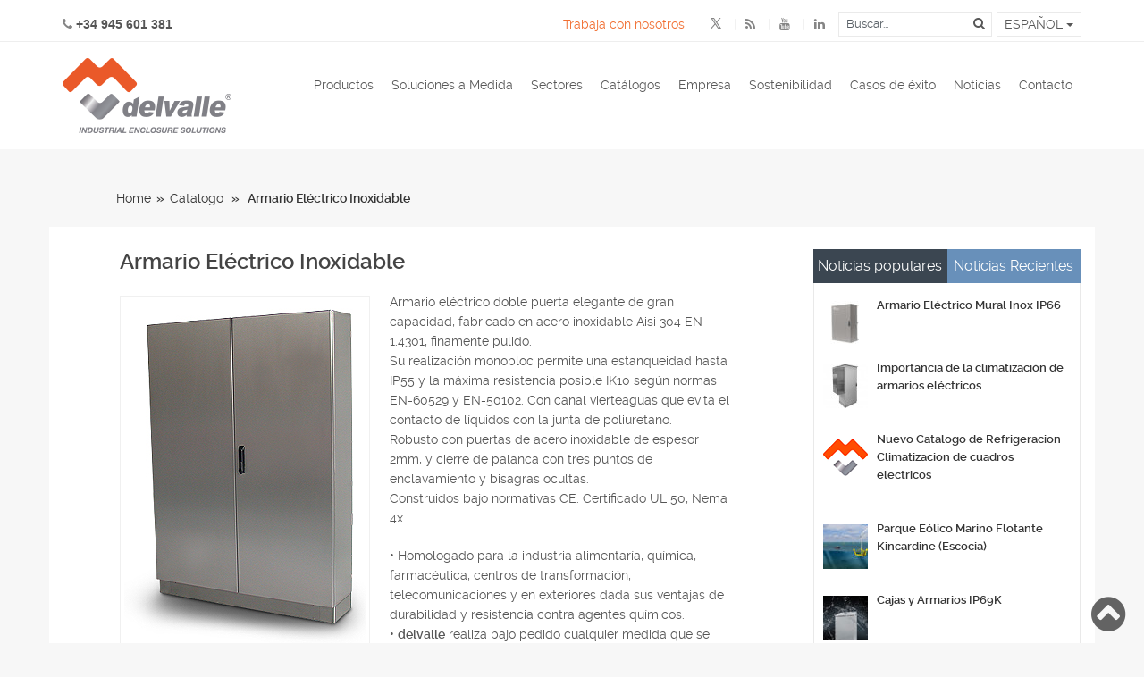

--- FILE ---
content_type: text/html; charset=UTF-8
request_url: https://www.delvallebox.com/news/es/armario-electrico-doble-puerta
body_size: 15496
content:
<!DOCTYPE html>
<html class="no-js" lang="es-ES">
<head>
	<meta charset="UTF-8">
	<meta name="theme-color" content="#facd43" />
	<meta name="msapplication-navbutton-color" content="#facd43" />
	<meta name="apple-mobile-web-app-status-bar-style" content="black-translucent" />
	
		<meta name="viewport" content="width=device-width, initial-scale=1, maximum-scale=1, user-scalable=no" />
	<meta name="theme-color" content="#facd43" />
	<meta name="msapplication-navbutton-color" content="#facd43" />
	<meta name="apple-mobile-web-app-status-bar-style" content="black-translucent" />
	<link href="https://www.delvallebox.com/favicon.ico" rel="shortcut icon" />
	<link type="text/css" href="https://fonts.googleapis.com/css?family=Raleway:400,600,700|Oswald|Gafata" rel="stylesheet" />
	<link type="text/css" href="https://www.delvallebox.com/css/main.20250520001.css" rel="stylesheet" />	<link rel="stylesheet" type="text/css" media="all" href="https://www.delvallebox.com/news/wp-content/themes/delvallebox/style.css" />
	<!-- HTML5 shim and Respond.js for IE8 support of HTML5 elements and media queries -->
	<!--[if lt IE 9]>
	  <script src="https://oss.maxcdn.com/html5shiv/3.7.3/html5shiv.min.js"></script>
	  <script src="https://oss.maxcdn.com/respond/1.4.2/respond.min.js"></script>
	<![endif]-->
	<link rel="pingback" href="https://www.delvallebox.com/news/xmlrpc.php" />
		<script src="//ajax.googleapis.com/ajax/libs/jquery/1.8.2/jquery.min.js"></script>
<script src="https://www.delvallebox.com/news/wp-content/themes/great/js/modernizr.min.js"></script>
<script src="https://www.delvallebox.com/news/wp-content/themes/great/js/customscript.js" type="text/javascript"></script>
<link href='//fonts.googleapis.com/css?family=PT+Sans:400,700' rel='stylesheet' type='text/css'>
<style type="text/css">
			body {background-color:#f7f7f7;}
					.mts-subscribe input[type="submit"], .breadcrumbs, #tabber ul.tabs li a.selected, .footer-social-inner, .footer-social li a, #commentform input#submit, .tagcloud a, .readMore a, .currenttext, .pagination a:hover, #tabber ul.tabs li.tab-recent-posts a.selected {background-color:#6890ba; }
		#header, #sidebars .widget, .tagcloud a, .related-posts, .postauthor, #commentsAdd, #tabber, .pagination, .single_post, .single_page, #comments, .ss-full-width {border-color:#6890ba; }
		.single_post a, a:hover, #logo a, .textwidget a, #commentform a, #tabber .inside li a, .copyrights a:hover, .fn a, #tabber .inside li .meta, .rtitle, .postauthor h5, #navigation ul ul a:hover, .post-info a, footer .widget li a:hover , #tabber .inside li div.info .entry-title a:hover, .post-date, a {color:#6890ba; }
		#navigation ul ul li:first-child { border-top-color: #6890ba; }
		</style>
<!--start custom CSS-->
<!--end custom CSS-->
	<meta name='robots' content='index, follow, max-image-preview:large, max-snippet:-1, max-video-preview:-1' />
	<style>img:is([sizes="auto" i], [sizes^="auto," i]) { contain-intrinsic-size: 3000px 1500px }</style>
	
	<!-- This site is optimized with the Yoast SEO plugin v24.7 - https://yoast.com/wordpress/plugins/seo/ -->
	<title>Armario Eléctrico Inoxidable 1/1 &#183; Delvalle Box</title>
	<meta name="description" content="Armario eléctrico doble puerta elegante de gran capacidad, fabricado en acero inoxidable Aisi 304 EN 1.4301, finamente pulido. Su realización monobloc" />
	<link rel="canonical" href="https://www.delvallebox.com/news/es/armario-electrico-doble-puerta" />
	<meta property="og:locale" content="es_ES" />
	<meta property="og:type" content="article" />
	<meta property="og:title" content="Armario Eléctrico Inoxidable 1/1 &#183; Delvalle Box" />
	<meta property="og:description" content="Armario eléctrico doble puerta elegante de gran capacidad, fabricado en acero inoxidable Aisi 304 EN 1.4301, finamente pulido. Su realización monobloc" />
	<meta property="og:url" content="https://www.delvallebox.com/news/es/armario-electrico-doble-puerta" />
	<meta property="og:site_name" content="Delvalle Box" />
	<meta property="article:published_time" content="2009-12-31T16:09:28+00:00" />
	<meta property="article:modified_time" content="2020-01-02T17:12:25+00:00" />
	<meta property="og:image" content="https://www.delvallebox.com/news/wp-content/uploads/2009/11/ProdGrand02.jpg" />
	<meta name="author" content="delvallebox" />
	<meta name="twitter:label1" content="Written by" />
	<meta name="twitter:data1" content="delvallebox" />
	<meta name="twitter:label2" content="Est. reading time" />
	<meta name="twitter:data2" content="1 minuto" />
	<script type="application/ld+json" class="yoast-schema-graph">{"@context":"https://schema.org","@graph":[{"@type":"WebPage","@id":"https://www.delvallebox.com/news/es/armario-electrico-doble-puerta","url":"https://www.delvallebox.com/news/es/armario-electrico-doble-puerta","name":"Armario Eléctrico Inoxidable 1/1 &#183; Delvalle Box","isPartOf":{"@id":"https://www.delvallebox.com/news/es/#website"},"primaryImageOfPage":{"@id":"https://www.delvallebox.com/news/es/armario-electrico-doble-puerta#primaryimage"},"image":{"@id":"https://www.delvallebox.com/news/es/armario-electrico-doble-puerta#primaryimage"},"thumbnailUrl":"https://www.delvallebox.com/news/wp-content/uploads/2009/11/ProdGrand02.jpg","datePublished":"2009-12-31T16:09:28+00:00","dateModified":"2020-01-02T17:12:25+00:00","author":{"@id":"https://www.delvallebox.com/news/es/#/schema/person/ee67aaa708ae92c1f7a47ccfe4450bf7"},"description":"Armario eléctrico doble puerta elegante de gran capacidad, fabricado en acero inoxidable Aisi 304 EN 1.4301, finamente pulido. Su realización monobloc","breadcrumb":{"@id":"https://www.delvallebox.com/news/es/armario-electrico-doble-puerta#breadcrumb"},"inLanguage":"es-ES","potentialAction":[{"@type":"ReadAction","target":["https://www.delvallebox.com/news/es/armario-electrico-doble-puerta"]}]},{"@type":"ImageObject","inLanguage":"es-ES","@id":"https://www.delvallebox.com/news/es/armario-electrico-doble-puerta#primaryimage","url":"https://www.delvallebox.com/news/wp-content/uploads/2009/11/ProdGrand02.jpg","contentUrl":"https://www.delvallebox.com/news/wp-content/uploads/2009/11/ProdGrand02.jpg"},{"@type":"BreadcrumbList","@id":"https://www.delvallebox.com/news/es/armario-electrico-doble-puerta#breadcrumb","itemListElement":[{"@type":"ListItem","position":1,"name":"Home","item":"https://www.delvallebox.com/news/es/"},{"@type":"ListItem","position":2,"name":"Armario Eléctrico Inoxidable"}]},{"@type":"WebSite","@id":"https://www.delvallebox.com/news/es/#website","url":"https://www.delvallebox.com/news/es/","name":"Delvalle Box","description":"","potentialAction":[{"@type":"SearchAction","target":{"@type":"EntryPoint","urlTemplate":"https://www.delvallebox.com/news/es/?s={search_term_string}"},"query-input":{"@type":"PropertyValueSpecification","valueRequired":true,"valueName":"search_term_string"}}],"inLanguage":"es-ES"},{"@type":"Person","@id":"https://www.delvallebox.com/news/es/#/schema/person/ee67aaa708ae92c1f7a47ccfe4450bf7","name":"delvallebox","image":{"@type":"ImageObject","inLanguage":"es-ES","@id":"https://www.delvallebox.com/news/es/#/schema/person/image/","url":"https://secure.gravatar.com/avatar/e7173d52098d977f0d6c50718e212326?s=96&d=blank&r=g","contentUrl":"https://secure.gravatar.com/avatar/e7173d52098d977f0d6c50718e212326?s=96&d=blank&r=g","caption":"delvallebox"}}]}</script>
	<!-- / Yoast SEO plugin. -->


<link rel="alternate" type="application/rss+xml" title="Delvalle Box &raquo; Feed" href="https://www.delvallebox.com/news/es/feed" />
<link rel="alternate" type="application/rss+xml" title="Delvalle Box &raquo; Comments Feed" href="https://www.delvallebox.com/news/es/comments/feed" />
<script type="text/javascript">
/* <![CDATA[ */
window._wpemojiSettings = {"baseUrl":"https:\/\/s.w.org\/images\/core\/emoji\/15.0.3\/72x72\/","ext":".png","svgUrl":"https:\/\/s.w.org\/images\/core\/emoji\/15.0.3\/svg\/","svgExt":".svg","source":{"concatemoji":"https:\/\/www.delvallebox.com\/news\/wp-includes\/js\/wp-emoji-release.min.js?ver=e915531660eaa61422ce5af8ec36fa19"}};
/*! This file is auto-generated */
!function(i,n){var o,s,e;function c(e){try{var t={supportTests:e,timestamp:(new Date).valueOf()};sessionStorage.setItem(o,JSON.stringify(t))}catch(e){}}function p(e,t,n){e.clearRect(0,0,e.canvas.width,e.canvas.height),e.fillText(t,0,0);var t=new Uint32Array(e.getImageData(0,0,e.canvas.width,e.canvas.height).data),r=(e.clearRect(0,0,e.canvas.width,e.canvas.height),e.fillText(n,0,0),new Uint32Array(e.getImageData(0,0,e.canvas.width,e.canvas.height).data));return t.every(function(e,t){return e===r[t]})}function u(e,t,n){switch(t){case"flag":return n(e,"\ud83c\udff3\ufe0f\u200d\u26a7\ufe0f","\ud83c\udff3\ufe0f\u200b\u26a7\ufe0f")?!1:!n(e,"\ud83c\uddfa\ud83c\uddf3","\ud83c\uddfa\u200b\ud83c\uddf3")&&!n(e,"\ud83c\udff4\udb40\udc67\udb40\udc62\udb40\udc65\udb40\udc6e\udb40\udc67\udb40\udc7f","\ud83c\udff4\u200b\udb40\udc67\u200b\udb40\udc62\u200b\udb40\udc65\u200b\udb40\udc6e\u200b\udb40\udc67\u200b\udb40\udc7f");case"emoji":return!n(e,"\ud83d\udc26\u200d\u2b1b","\ud83d\udc26\u200b\u2b1b")}return!1}function f(e,t,n){var r="undefined"!=typeof WorkerGlobalScope&&self instanceof WorkerGlobalScope?new OffscreenCanvas(300,150):i.createElement("canvas"),a=r.getContext("2d",{willReadFrequently:!0}),o=(a.textBaseline="top",a.font="600 32px Arial",{});return e.forEach(function(e){o[e]=t(a,e,n)}),o}function t(e){var t=i.createElement("script");t.src=e,t.defer=!0,i.head.appendChild(t)}"undefined"!=typeof Promise&&(o="wpEmojiSettingsSupports",s=["flag","emoji"],n.supports={everything:!0,everythingExceptFlag:!0},e=new Promise(function(e){i.addEventListener("DOMContentLoaded",e,{once:!0})}),new Promise(function(t){var n=function(){try{var e=JSON.parse(sessionStorage.getItem(o));if("object"==typeof e&&"number"==typeof e.timestamp&&(new Date).valueOf()<e.timestamp+604800&&"object"==typeof e.supportTests)return e.supportTests}catch(e){}return null}();if(!n){if("undefined"!=typeof Worker&&"undefined"!=typeof OffscreenCanvas&&"undefined"!=typeof URL&&URL.createObjectURL&&"undefined"!=typeof Blob)try{var e="postMessage("+f.toString()+"("+[JSON.stringify(s),u.toString(),p.toString()].join(",")+"));",r=new Blob([e],{type:"text/javascript"}),a=new Worker(URL.createObjectURL(r),{name:"wpTestEmojiSupports"});return void(a.onmessage=function(e){c(n=e.data),a.terminate(),t(n)})}catch(e){}c(n=f(s,u,p))}t(n)}).then(function(e){for(var t in e)n.supports[t]=e[t],n.supports.everything=n.supports.everything&&n.supports[t],"flag"!==t&&(n.supports.everythingExceptFlag=n.supports.everythingExceptFlag&&n.supports[t]);n.supports.everythingExceptFlag=n.supports.everythingExceptFlag&&!n.supports.flag,n.DOMReady=!1,n.readyCallback=function(){n.DOMReady=!0}}).then(function(){return e}).then(function(){var e;n.supports.everything||(n.readyCallback(),(e=n.source||{}).concatemoji?t(e.concatemoji):e.wpemoji&&e.twemoji&&(t(e.twemoji),t(e.wpemoji)))}))}((window,document),window._wpemojiSettings);
/* ]]> */
</script>
<style id='wp-emoji-styles-inline-css' type='text/css'>

	img.wp-smiley, img.emoji {
		display: inline !important;
		border: none !important;
		box-shadow: none !important;
		height: 1em !important;
		width: 1em !important;
		margin: 0 0.07em !important;
		vertical-align: -0.1em !important;
		background: none !important;
		padding: 0 !important;
	}
</style>
<link rel='stylesheet' id='wp-block-library-css' href='https://www.delvallebox.com/news/wp-includes/css/dist/block-library/style.min.css?ver=e915531660eaa61422ce5af8ec36fa19' type='text/css' media='all' />
<style id='classic-theme-styles-inline-css' type='text/css'>
/*! This file is auto-generated */
.wp-block-button__link{color:#fff;background-color:#32373c;border-radius:9999px;box-shadow:none;text-decoration:none;padding:calc(.667em + 2px) calc(1.333em + 2px);font-size:1.125em}.wp-block-file__button{background:#32373c;color:#fff;text-decoration:none}
</style>
<style id='global-styles-inline-css' type='text/css'>
:root{--wp--preset--aspect-ratio--square: 1;--wp--preset--aspect-ratio--4-3: 4/3;--wp--preset--aspect-ratio--3-4: 3/4;--wp--preset--aspect-ratio--3-2: 3/2;--wp--preset--aspect-ratio--2-3: 2/3;--wp--preset--aspect-ratio--16-9: 16/9;--wp--preset--aspect-ratio--9-16: 9/16;--wp--preset--color--black: #000000;--wp--preset--color--cyan-bluish-gray: #abb8c3;--wp--preset--color--white: #ffffff;--wp--preset--color--pale-pink: #f78da7;--wp--preset--color--vivid-red: #cf2e2e;--wp--preset--color--luminous-vivid-orange: #ff6900;--wp--preset--color--luminous-vivid-amber: #fcb900;--wp--preset--color--light-green-cyan: #7bdcb5;--wp--preset--color--vivid-green-cyan: #00d084;--wp--preset--color--pale-cyan-blue: #8ed1fc;--wp--preset--color--vivid-cyan-blue: #0693e3;--wp--preset--color--vivid-purple: #9b51e0;--wp--preset--gradient--vivid-cyan-blue-to-vivid-purple: linear-gradient(135deg,rgba(6,147,227,1) 0%,rgb(155,81,224) 100%);--wp--preset--gradient--light-green-cyan-to-vivid-green-cyan: linear-gradient(135deg,rgb(122,220,180) 0%,rgb(0,208,130) 100%);--wp--preset--gradient--luminous-vivid-amber-to-luminous-vivid-orange: linear-gradient(135deg,rgba(252,185,0,1) 0%,rgba(255,105,0,1) 100%);--wp--preset--gradient--luminous-vivid-orange-to-vivid-red: linear-gradient(135deg,rgba(255,105,0,1) 0%,rgb(207,46,46) 100%);--wp--preset--gradient--very-light-gray-to-cyan-bluish-gray: linear-gradient(135deg,rgb(238,238,238) 0%,rgb(169,184,195) 100%);--wp--preset--gradient--cool-to-warm-spectrum: linear-gradient(135deg,rgb(74,234,220) 0%,rgb(151,120,209) 20%,rgb(207,42,186) 40%,rgb(238,44,130) 60%,rgb(251,105,98) 80%,rgb(254,248,76) 100%);--wp--preset--gradient--blush-light-purple: linear-gradient(135deg,rgb(255,206,236) 0%,rgb(152,150,240) 100%);--wp--preset--gradient--blush-bordeaux: linear-gradient(135deg,rgb(254,205,165) 0%,rgb(254,45,45) 50%,rgb(107,0,62) 100%);--wp--preset--gradient--luminous-dusk: linear-gradient(135deg,rgb(255,203,112) 0%,rgb(199,81,192) 50%,rgb(65,88,208) 100%);--wp--preset--gradient--pale-ocean: linear-gradient(135deg,rgb(255,245,203) 0%,rgb(182,227,212) 50%,rgb(51,167,181) 100%);--wp--preset--gradient--electric-grass: linear-gradient(135deg,rgb(202,248,128) 0%,rgb(113,206,126) 100%);--wp--preset--gradient--midnight: linear-gradient(135deg,rgb(2,3,129) 0%,rgb(40,116,252) 100%);--wp--preset--font-size--small: 13px;--wp--preset--font-size--medium: 20px;--wp--preset--font-size--large: 36px;--wp--preset--font-size--x-large: 42px;--wp--preset--spacing--20: 0,44rem;--wp--preset--spacing--30: 0,67rem;--wp--preset--spacing--40: 1rem;--wp--preset--spacing--50: 1,5rem;--wp--preset--spacing--60: 2,25rem;--wp--preset--spacing--70: 3,38rem;--wp--preset--spacing--80: 5,06rem;--wp--preset--shadow--natural: 6px 6px 9px rgba(0, 0, 0, 0.2);--wp--preset--shadow--deep: 12px 12px 50px rgba(0, 0, 0, 0.4);--wp--preset--shadow--sharp: 6px 6px 0px rgba(0, 0, 0, 0.2);--wp--preset--shadow--outlined: 6px 6px 0px -3px rgba(255, 255, 255, 1), 6px 6px rgba(0, 0, 0, 1);--wp--preset--shadow--crisp: 6px 6px 0px rgba(0, 0, 0, 1);}:where(.is-layout-flex){gap: 0.5em;}:where(.is-layout-grid){gap: 0.5em;}body .is-layout-flex{display: flex;}.is-layout-flex{flex-wrap: wrap;align-items: center;}.is-layout-flex > :is(*, div){margin: 0;}body .is-layout-grid{display: grid;}.is-layout-grid > :is(*, div){margin: 0;}:where(.wp-block-columns.is-layout-flex){gap: 2em;}:where(.wp-block-columns.is-layout-grid){gap: 2em;}:where(.wp-block-post-template.is-layout-flex){gap: 1.25em;}:where(.wp-block-post-template.is-layout-grid){gap: 1.25em;}.has-black-color{color: var(--wp--preset--color--black) !important;}.has-cyan-bluish-gray-color{color: var(--wp--preset--color--cyan-bluish-gray) !important;}.has-white-color{color: var(--wp--preset--color--white) !important;}.has-pale-pink-color{color: var(--wp--preset--color--pale-pink) !important;}.has-vivid-red-color{color: var(--wp--preset--color--vivid-red) !important;}.has-luminous-vivid-orange-color{color: var(--wp--preset--color--luminous-vivid-orange) !important;}.has-luminous-vivid-amber-color{color: var(--wp--preset--color--luminous-vivid-amber) !important;}.has-light-green-cyan-color{color: var(--wp--preset--color--light-green-cyan) !important;}.has-vivid-green-cyan-color{color: var(--wp--preset--color--vivid-green-cyan) !important;}.has-pale-cyan-blue-color{color: var(--wp--preset--color--pale-cyan-blue) !important;}.has-vivid-cyan-blue-color{color: var(--wp--preset--color--vivid-cyan-blue) !important;}.has-vivid-purple-color{color: var(--wp--preset--color--vivid-purple) !important;}.has-black-background-color{background-color: var(--wp--preset--color--black) !important;}.has-cyan-bluish-gray-background-color{background-color: var(--wp--preset--color--cyan-bluish-gray) !important;}.has-white-background-color{background-color: var(--wp--preset--color--white) !important;}.has-pale-pink-background-color{background-color: var(--wp--preset--color--pale-pink) !important;}.has-vivid-red-background-color{background-color: var(--wp--preset--color--vivid-red) !important;}.has-luminous-vivid-orange-background-color{background-color: var(--wp--preset--color--luminous-vivid-orange) !important;}.has-luminous-vivid-amber-background-color{background-color: var(--wp--preset--color--luminous-vivid-amber) !important;}.has-light-green-cyan-background-color{background-color: var(--wp--preset--color--light-green-cyan) !important;}.has-vivid-green-cyan-background-color{background-color: var(--wp--preset--color--vivid-green-cyan) !important;}.has-pale-cyan-blue-background-color{background-color: var(--wp--preset--color--pale-cyan-blue) !important;}.has-vivid-cyan-blue-background-color{background-color: var(--wp--preset--color--vivid-cyan-blue) !important;}.has-vivid-purple-background-color{background-color: var(--wp--preset--color--vivid-purple) !important;}.has-black-border-color{border-color: var(--wp--preset--color--black) !important;}.has-cyan-bluish-gray-border-color{border-color: var(--wp--preset--color--cyan-bluish-gray) !important;}.has-white-border-color{border-color: var(--wp--preset--color--white) !important;}.has-pale-pink-border-color{border-color: var(--wp--preset--color--pale-pink) !important;}.has-vivid-red-border-color{border-color: var(--wp--preset--color--vivid-red) !important;}.has-luminous-vivid-orange-border-color{border-color: var(--wp--preset--color--luminous-vivid-orange) !important;}.has-luminous-vivid-amber-border-color{border-color: var(--wp--preset--color--luminous-vivid-amber) !important;}.has-light-green-cyan-border-color{border-color: var(--wp--preset--color--light-green-cyan) !important;}.has-vivid-green-cyan-border-color{border-color: var(--wp--preset--color--vivid-green-cyan) !important;}.has-pale-cyan-blue-border-color{border-color: var(--wp--preset--color--pale-cyan-blue) !important;}.has-vivid-cyan-blue-border-color{border-color: var(--wp--preset--color--vivid-cyan-blue) !important;}.has-vivid-purple-border-color{border-color: var(--wp--preset--color--vivid-purple) !important;}.has-vivid-cyan-blue-to-vivid-purple-gradient-background{background: var(--wp--preset--gradient--vivid-cyan-blue-to-vivid-purple) !important;}.has-light-green-cyan-to-vivid-green-cyan-gradient-background{background: var(--wp--preset--gradient--light-green-cyan-to-vivid-green-cyan) !important;}.has-luminous-vivid-amber-to-luminous-vivid-orange-gradient-background{background: var(--wp--preset--gradient--luminous-vivid-amber-to-luminous-vivid-orange) !important;}.has-luminous-vivid-orange-to-vivid-red-gradient-background{background: var(--wp--preset--gradient--luminous-vivid-orange-to-vivid-red) !important;}.has-very-light-gray-to-cyan-bluish-gray-gradient-background{background: var(--wp--preset--gradient--very-light-gray-to-cyan-bluish-gray) !important;}.has-cool-to-warm-spectrum-gradient-background{background: var(--wp--preset--gradient--cool-to-warm-spectrum) !important;}.has-blush-light-purple-gradient-background{background: var(--wp--preset--gradient--blush-light-purple) !important;}.has-blush-bordeaux-gradient-background{background: var(--wp--preset--gradient--blush-bordeaux) !important;}.has-luminous-dusk-gradient-background{background: var(--wp--preset--gradient--luminous-dusk) !important;}.has-pale-ocean-gradient-background{background: var(--wp--preset--gradient--pale-ocean) !important;}.has-electric-grass-gradient-background{background: var(--wp--preset--gradient--electric-grass) !important;}.has-midnight-gradient-background{background: var(--wp--preset--gradient--midnight) !important;}.has-small-font-size{font-size: var(--wp--preset--font-size--small) !important;}.has-medium-font-size{font-size: var(--wp--preset--font-size--medium) !important;}.has-large-font-size{font-size: var(--wp--preset--font-size--large) !important;}.has-x-large-font-size{font-size: var(--wp--preset--font-size--x-large) !important;}
:where(.wp-block-post-template.is-layout-flex){gap: 1.25em;}:where(.wp-block-post-template.is-layout-grid){gap: 1.25em;}
:where(.wp-block-columns.is-layout-flex){gap: 2em;}:where(.wp-block-columns.is-layout-grid){gap: 2em;}
:root :where(.wp-block-pullquote){font-size: 1.5em;line-height: 1.6;}
</style>
<style id='akismet-widget-style-inline-css' type='text/css'>

			.a-stats {
				--akismet-color-mid-green: #357b49;
				--akismet-color-white: #fff;
				--akismet-color-light-grey: #f6f7f7;

				max-width: 350px;
				width: auto;
			}

			.a-stats * {
				all: unset;
				box-sizing: border-box;
			}

			.a-stats strong {
				font-weight: 600;
			}

			.a-stats a.a-stats__link,
			.a-stats a.a-stats__link:visited,
			.a-stats a.a-stats__link:active {
				background: var(--akismet-color-mid-green);
				border: none;
				box-shadow: none;
				border-radius: 8px;
				color: var(--akismet-color-white);
				cursor: pointer;
				display: block;
				font-family: -apple-system, BlinkMacSystemFont, 'Segoe UI', 'Roboto', 'Oxygen-Sans', 'Ubuntu', 'Cantarell', 'Helvetica Neue', sans-serif;
				font-weight: 500;
				padding: 12px;
				text-align: center;
				text-decoration: none;
				transition: all 0.2s ease;
			}

			/* Extra specificity to deal with TwentyTwentyOne focus style */
			.widget .a-stats a.a-stats__link:focus {
				background: var(--akismet-color-mid-green);
				color: var(--akismet-color-white);
				text-decoration: none;
			}

			.a-stats a.a-stats__link:hover {
				filter: brightness(110%);
				box-shadow: 0 4px 12px rgba(0, 0, 0, 0.06), 0 0 2px rgba(0, 0, 0, 0.16);
			}

			.a-stats .count {
				color: var(--akismet-color-white);
				display: block;
				font-size: 1.5em;
				line-height: 1.4;
				padding: 0 13px;
				white-space: nowrap;
			}
		
</style>
<script type="text/javascript" src="https://www.delvallebox.com/news/wp-includes/js/jquery/jquery.min.js?ver=3.7.1" id="jquery-core-js"></script>
<script type="text/javascript" src="https://www.delvallebox.com/news/wp-includes/js/jquery/jquery-migrate.min.js?ver=3.4.1" id="jquery-migrate-js"></script>
<link rel="https://api.w.org/" href="https://www.delvallebox.com/news/wp-json/" /><link rel="alternate" title="JSON" type="application/json" href="https://www.delvallebox.com/news/wp-json/wp/v2/posts/982" /><link rel="EditURI" type="application/rsd+xml" title="RSD" href="https://www.delvallebox.com/news/xmlrpc.php?rsd" />

<style type="text/css">.broken_link, a.broken_link {
	text-decoration: line-through;
}</style>	<!-- Google Tag Manager -->
	<script>(function(w,d,s,l,i){w[l]=w[l]||[];w[l].push({'gtm.start':
	new Date().getTime(),event:'gtm.js'});var f=d.getElementsByTagName(s)[0],
	j=d.createElement(s),dl=l!='dataLayer'?'&l='+l:'';j.async=true;j.src=
	'https://www.googletagmanager.com/gtm.js?id='+i+dl;f.parentNode.insertBefore(j,f);
	})(window,document,'script','dataLayer','GTM-5CGJ6G');</script>
	<!-- End Google Tag Manager -->
</head>
<!--[if lte IE 8 ]>
<body id ="blog" class="lte-ie8 Array">
<![endif]-->
<!--[if (gt IE 8)|!(IE)]><!-->
<body id ="blog" class="post-template-default single single-post postid-982 single-format-standard main cat-52-id">
<!--<![endif]-->
<!-- Google Tag Manager (noscript) -->
<noscript><iframe src="https://www.googletagmanager.com/ns.html?id=GTM-5CGJ6G"
height="0" width="0" style="display:none;visibility:hidden"></iframe></noscript>
<!-- End Google Tag Manager (noscript) -->
<header id="main">
	<div class="header">
		<div class="top-header hidden-xs">
			<div class="container">
				<div class="clearfix">
					<div class="pull-left">
						<div class="tel" dir="ltr"><i class="fa fa-phone"></i>&nbsp;+34 945 601 381</div>
					</div>
					<div class="pull-right">
						<div class="clearfix">
							<div class="pull-left">
																	<a class="trabaja-con-nosotros" href="https://www.delvallebox.com/es/trabaja-con-nosotros" title="Ir a Trabaja con nosotros · Delvalle Box">Trabaja con nosotros</a>
																<div class="social">
									<ul class="list-inline">
										<li><a href="https://twitter.com/delvallebox" target="_blank" title="Ir a X · Delvalle Box"><i class="fa fa-twitter fa-twitterx"></i></a></li>
										<li><a href="https://www.delvallebox.com/news/es/feed" target="_blank" title="Ir a RSS · Delvalle Box"><i class="fa fa-rss"></i></a></li>
										<li><a href="https://www.youtube.com/channel/UCh4vYWR3fGqKIgURm5HBA2w" target="_blank" title="Ir a Youtube · Delvalle Box"><i class="fa fa-youtube"></i></a></li>
										<li><a href="https://www.linkedin.com/company/delvallebox--armarios-y-cajas-el%C3%A9ctricas-" target="_blank" title="Ir a Linkedin · Delvalle Box"><i class="fa fa-linkedin"></i></a></li>
									</ul>
								</div>
							</div>
							<div class="pull-right">
								<div class="clearfix">
									<div class="pull-left">
										<div class="search">
											<form id="form-buscador-header" action="https://www.delvallebox.com/es/buscador" method="get">
												<div class="form-group">
													<input type="text" name="q" placeholder="Buscar..." class="typeahead">
													<button type="submit" class="btn btn-default"><i class="fa fa-search"></i></button>
												</div>
											</form>
										</div>
									</div>
									<div class="pull-left">
										<div class="idiomas">
											<div class="dropdown">
																																																																<button class="btn btn-default dropdown-toggle" type="button" id="dropdownMenu1" data-toggle="dropdown" aria-haspopup="true" aria-expanded="true">Español&nbsp;<span class="caret"></span></button>
																																																																											<ul class="dropdown-menu" aria-labelledby="dropdownMenu1">
																																													<li>
																	<a href="https://www.delvallebox.com/news/en/" target="_top" title="Ir a English · Delvalle Box">
																		<img src="https://www.delvallebox.com/imagenes/16x11/imagenes/idiomas/en.png" alt="Logo English · Delvalle Box" style="padding-right:3px; vertical-align:initial;" /> English
																	</a>
																</li>
																																																																																									<li>
																	<a href="https://www.delvallebox.com/news/fr/" target="_top" title="Ir a Français · Delvalle Box">
																		<img src="https://www.delvallebox.com/imagenes/16x11/imagenes/idiomas/fr.png" alt="Logo Français · Delvalle Box" style="padding-right:3px; vertical-align:initial;" /> Français
																	</a>
																</li>
																																										</ul>
																							</div>
										</div>
									</div>
								</div>
							</div>
						</div>
					</div>
				</div>
			</div>
		</div>
		<div class="bottom-header">
			<div class="container">
				<div class="row">
					<div class="col-md-12">
						<nav class="navbar navbar-default">
							<!-- Brand and toggle get grouped for better mobile display -->
							<div class="navbar-header float-izquierda">
								<button type="button" class="navbar-toggle collapsed" data-toggle="collapse" data-target="#bs-example-navbar-collapse-1" aria-expanded="false">
									<span class="sr-only">Menú</span>
									<span class="icon-bar"></span>
									<span class="icon-bar"></span>
									<span class="icon-bar"></span>
									<span class="icon-bar"></span>
								</button>
								<div class="searcher visible-xs visible-sd">
									<button type="button" class="navbar-toggle collapsed" data-toggle="collapse" data-target="#buscador" aria-expanded="false">
										<i class="fa fa-search"></i>
									</button>
								</div>
								<div class="logo-header">										<a class="navbar-brand" href="https://www.delvallebox.com/es" target="_top" title="Cajas Eléctricas Inox · Delvalle Box">
											<img src="https://www.delvallebox.com/img/logo-top.png" alt="Cajas Eléctricas Inox · Delvalle Box" />
										</a>
                                </div>							</div>

							<div id="buscador" class="collapse hidden-lg hidden-md hidden-sm">
								<div class="search">
									<form id="form-buscador-top" action="https://www.delvallebox.com/es/buscador" method="get">
										<div class="form-group">
											<input type="text" name="q" placeholder="Buscar..." class="typeahead">
											<button type="submit" class="btn btn-default"><i class="fa fa-search"></i></button>
										</div>
									</form>
								</div>
							</div>

							<!-- Collect the nav links, forms, and other content for toggling -->
							<div class="collapse navbar-collapse float-derecha" id="bs-example-navbar-collapse-1">
								<ul class="nav navbar-nav navbar-right" id="menu-movil">
																																																																																																																																																																																																																																																																																																																																																																																																																																																<li class="dropdown float-izquierda hidden-xs hidden-sm hidden-md">
											<a class="" href="/es/productos" target="_top" title="Ir a Productos · Delvalle Box">Productos</a>
																							<a class="dropdown-toggle subcategory" data-toggle="" href="#" role="button" aria-haspopup="true" aria-expanded="false"><span class="caret"></span></a>
												<ul class="dropdown-menu dropdown-menu-productos">
													<li class="dropdown-menu-agrupacion-1">
														<span>Prensaestopas</span>
														<ul>
															<li class="dropdown-menu-agrupacion-1-1">
																<span>Material</span>
																<ul>
																																																									                                                        				                                                            <li class="texto-izquierda"><span class="fa fa-angle-right"></span> <a class=" categoria" href="https://www.delvallebox.com/es/armarios-de-acero-inoxidable-cuadros-cajas-inox" target="_top" title="Ir a Armarios Eléctricos Inox · Delvalle Box">Acero Inoxidable 304 & 316</a></li>
				                                                        																																																									                                                        				                                                            <li class="texto-izquierda"><span class="fa fa-angle-right"></span> <a class=" categoria" href="https://www.delvallebox.com/es/armarios-acero-galvanizado-pintado" target="_top" title="Ir a Armarios Eléctricos Galvanizados · Delvalle Box">Acero Galvanizado Pintado</a></li>
				                                                        																																																									                                                        				                                                            <li class="texto-izquierda"><span class="fa fa-angle-right"></span> <a class=" categoria" href="https://www.delvallebox.com/es/armarios-electricos-en-aluminio" target="_top" title="Ir a Cajas y Armarios Eléctricos de Aluminio · Delvalle Box">Aluminio Maritimo</a></li>
				                                                        																																	</ul>
															</li>
															<li class="dropdown-menu-agrupacion-1-2">
																<span>Normativa</span>
																<ul>
																																																									                                                        				                                                            <li class="texto-izquierda"><span class="fa fa-angle-right"></span> <a class=" categoria" href="https://www.delvallebox.com/es/armarios-hygienic-design" target="_top" title="Ir a Armarios Hygienic Design · Delvalle Box">Armarios Hygienic Design</a></li>
				                                                        																																																									                                                        				                                                            <li class="texto-izquierda"><span class="fa fa-angle-right"></span> <a class=" categoria" href="https://www.delvallebox.com/es/armarios-cajas-nema-1-3r-12-4x" target="_top" title="Ir a Armarios electricos Nema 3r-4x-12 · Delvalle Box">Normativa UL Nema</a></li>
				                                                        																																																									                                                        				                                                            <li class="texto-izquierda"><span class="fa fa-angle-right"></span> <a class=" categoria" href="https://www.delvallebox.com/es/cajas-y-armarios-iso-12944" target="_top" title="Ir a Cajas Resistentes a la Corrosión · Delvalle Box">Resistentes a la Corrosión</a></li>
				                                                        																																																									                                                        				                                                            <li class="texto-izquierda"><span class="fa fa-angle-right"></span> <a class=" categoria" href="https://www.delvallebox.com/es/cajas-armarios-electricos-emc" target="_top" title="Ir a Cajas y Armarios EMC · Delvalle Box">EMC</a></li>
				                                                        																																																									                                                        																		    <li class="texto-izquierda"><span class="fa fa-angle-right"></span> <a class=" categoria" href="https://www.atexdelvalle.com/es/" target="_blank" title="Ir a Cajas y Armarios Atex · Delvalle Box">Atex</a></li>
				                                                        																																																									                                                        				                                                            <li class="texto-izquierda"><span class="fa fa-angle-right"></span> <a class=" categoria" href="https://www.delvallebox.com/es/armarios-resistentes-a-altas-temperaturas" target="_top" title="Ir a Cajas Resistentes Contra el Fuego · Delvalle Box">Certificadas Contra el Fuego</a></li>
				                                                        																																																									                                                        				                                                            <li class="texto-izquierda"><span class="fa fa-angle-right"></span> <a class=" categoria" href="https://www.delvallebox.com/es/armarios-electricos-sismicos" target="_top" title="Ir a Armarios Sísmicos · Delvalle Box">Sísmicos</a></li>
				                                                        																																	</ul>
															</li>
															<li class="dropdown-menu-agrupacion-1-3">
																<span>Otros</span>
																<ul>
																																																									                                                        				                                                            <li class="texto-izquierda"><span class="fa fa-angle-right"></span> <a class=" categoria" href="https://www.delvallebox.com/es/armarios-electricos-de-intemperie-outdoor" target="_top" title="Ir a Armarios de Intemperie Estancos · Delvalle Box">Intemperie y Exterior</a></li>
				                                                        																																																									                                                        				                                                            <li class="texto-izquierda"><span class="fa fa-angle-right"></span> <a class=" categoria" href="https://www.delvallebox.com/es/armarios-racks-exteriores-intemperie-telecomunicaciones" target="_top" title="Ir a Racks de Exterior · Delvalle Box">Racks de Exterior</a></li>
				                                                        																																																									                                                        				                                                            <li class="texto-izquierda"><span class="fa fa-angle-right"></span> <a class=" categoria" href="https://www.delvallebox.com/es/cajas-ip-armarios-electricos-ip" target="_top" title="Ir a Armarios Eléctricos Estancos · Delvalle Box">Cajas IP66, IP67-68, IP6K9K</a></li>
				                                                        																																																									                                                        				                                                            <li class="texto-izquierda"><span class="fa fa-angle-right"></span> <a class=" categoria" href="https://www.delvallebox.com/es/armarios-electricos-de-gran-capacidad-xxl" target="_top" title="Ir a Armarios Eléctricos XXL · Delvalle Box">Armarios Eléctricos XXL</a></li>
				                                                        																																																									                                                        				                                                            <li class="texto-izquierda"><span class="fa fa-angle-right"></span> <a class=" categoria" href="https://www.delvallebox.com/es/armario-de-distribucion" target="_top" title="Ir a Cajas y Armarios Eléctricos de Distribución · Delvalle Box">Distribución Eléctrica</a></li>
				                                                        																																																									                                                        				                                                            <li class="texto-izquierda"><span class="fa fa-angle-right"></span> <a class=" categoria" href="https://www.delvallebox.com/es/accesorios-cajas-electricas" target="_top" title="Ir a Accesorios para Armarios · Delvalle Box">Accesorios para Armarios</a></li>
				                                                        																																	</ul>
															</li>
														</ul>
													</li>
													<li class="dropdown-menu-agrupacion-2">
														<span><a href="" target="_top" title="Climatización">Climatización</a></span>
														<ul>
																																																	                                                        		                                                            <li class="texto-izquierda"><span class="fa fa-angle-right"></span> <a class=" categoria" href="https://www.delvallebox.com/es/ventilacion-natural" target="_top" title="Ir a Armarios Termo-ventilados · Delvalle Box">Armarios Termo-ventilados</a></li>
		                                                        																																																	                                                        		                                                            <li class="texto-izquierda"><span class="fa fa-angle-right"></span> <a class=" categoria" href="https://www.delvallebox.com/es/ventilacion-y-climatizacion-armarios-y-cuadros-electricos" target="_top" title="Ir a Ventilación y Climatización Armarios Eléctricos · Delvalle Box">Ventilación y Climatización</a></li>
		                                                        																																																	                                                        		                                                            <li class="texto-izquierda"><span class="fa fa-angle-right"></span> <a class=" categoria" href="https://www.delvallebox.com/es/aire-acondicionado" target="_top" title="Ir a Aires Acondicionados · Delvalle Box">Aires Acondicionados</a></li>
		                                                        																																																	                                                        		                                                            <li class="texto-izquierda"><span class="fa fa-angle-right"></span> <a class=" categoria" href="https://www.delvallebox.com/es/termoelectricos" target="_top" title="Ir a Refrigeración Termoeléctrica · Delvalle Box">Termoeléctricos </a></li>
		                                                        																																																	                                                        		                                                            <li class="texto-izquierda"><span class="fa fa-angle-right"></span> <a class=" categoria" href="https://www.delvallebox.com/es/ventiladores" target="_top" title="Ir a Ventiladores con Filtro · Delvalle Box">Ventiladores</a></li>
		                                                        																																																	                                                        		                                                            <li class="texto-izquierda"><span class="fa fa-angle-right"></span> <a class=" categoria" href="https://www.delvallebox.com/es/resistencias" target="_top" title="Ir a Resistencias Calefactoras · Delvalle Box">Resistencias</a></li>
		                                                        																																																	                                                        		                                                            <li class="texto-izquierda"><span class="fa fa-angle-right"></span> <a class=" categoria" href="https://www.delvallebox.com/es/termostatos" target="_top" title="Ir a Regulación de Temperatura · Delvalle Box">Regulación de Temperatura</a></li>
		                                                        																													</ul>
													</li>
													<li class="dropdown-menu-agrupacion-3">
														<span>Otras categorías</span>
														<ul>
																																																																																<li class="texto-izquierda"><span class="fa fa-angle-right"></span> <a class=" categoria" href="https://www.delvallebox.com/es/prensaestopas" target="_top" title="Ir a Prensaestopas Industriales · Delvalle Box">Prensaestopas Industriales</a></li>
																																																																																																<li class="texto-izquierda"><span class="fa fa-angle-right"></span> <a class=" categoria" href="https://www.delvallebox.com/es/industrial-pc-panels-hmis-siemens-simatic" target="_top" title="Ir a HMI Cajas de Mando y Brazos · Delvalle Box">HMI Cajas de Mando y Brazos</a></li>
																																													</ul>
													</li>
												</ul>
																					</li>
																					<li class="dropdown float-izquierda hidden-lg">
												<a class="" href="/es/productos" target="_top" title="Ir a Productos · Delvalle Box">Productos</a>
												<a class="dropdown-toggle subcategory" data-toggle="" href="#" role="button" aria-haspopup="true" aria-expanded="false"><span class="caret"></span></a>
												<ul class="dropdown-menu">
																																									                                                                                                                    <li class="texto-izquierda"><a class=" categoria" href="https://www.delvallebox.com/es/armarios-de-acero-inoxidable-cuadros-cajas-inox" target="_top" title="Ir a Armarios Eléctricos Inox · Delvalle Box">Armarios Eléctricos Inox</a></li>
                                                        																																									                                                                                                                    <li class="texto-izquierda"><a class=" categoria" href="https://www.delvallebox.com/es/armarios-acero-galvanizado-pintado" target="_top" title="Ir a Armarios Eléctricos Galvanizados · Delvalle Box">Armarios Eléctricos Galvanizados</a></li>
                                                        																																									                                                                                                                    <li class="texto-izquierda"><a class=" categoria" href="https://www.delvallebox.com/es/armarios-electricos-en-aluminio" target="_top" title="Ir a Cajas y Armarios Eléctricos de Aluminio · Delvalle Box">Cajas y Armarios Eléctricos de Aluminio</a></li>
                                                        																																																						                                                                                                                    <li class="texto-izquierda"><a class=" categoria" href="https://www.delvallebox.com/es/armarios-hygienic-design" target="_top" title="Ir a Armarios Hygienic Design · Delvalle Box">Armarios Hygienic Design</a></li>
                                                        																																									                                                                                                                    <li class="texto-izquierda"><a class=" categoria" href="https://www.delvallebox.com/es/armarios-cajas-nema-1-3r-12-4x" target="_top" title="Ir a Armarios electricos Nema 3r-4x-12 · Delvalle Box">Armarios electricos Nema 3r-4x-12</a></li>
                                                        																																									                                                                                                                    <li class="texto-izquierda"><a class=" categoria" href="https://www.delvallebox.com/es/cajas-y-armarios-iso-12944" target="_top" title="Ir a Cajas Resistentes a la Corrosión · Delvalle Box">Cajas Resistentes a la Corrosión</a></li>
                                                        																																									                                                                                                                    <li class="texto-izquierda"><a class=" categoria" href="https://www.delvallebox.com/es/cajas-armarios-electricos-emc" target="_top" title="Ir a Cajas y Armarios EMC · Delvalle Box">Cajas y Armarios EMC </a></li>
                                                        																																									                                                        														    <li class="texto-izquierda"><a class=" categoria" href="https://www.atexdelvalle.com/es/" target="_blank" title="Ir a Cajas y Armarios Atex · Delvalle Box">Cajas y Armarios Atex</a></li>
                                                        																																									                                                                                                                    <li class="texto-izquierda"><a class=" categoria" href="https://www.delvallebox.com/es/armarios-resistentes-a-altas-temperaturas" target="_top" title="Ir a Cajas Resistentes Contra el Fuego · Delvalle Box">Cajas Resistentes Contra el Fuego</a></li>
                                                        																																									                                                                                                                    <li class="texto-izquierda"><a class=" categoria" href="https://www.delvallebox.com/es/armarios-electricos-sismicos" target="_top" title="Ir a Armarios Sísmicos · Delvalle Box">Armarios Sísmicos</a></li>
                                                        																																																						                                                                                                                    <li class="texto-izquierda"><a class=" categoria" href="https://www.delvallebox.com/es/armarios-electricos-de-intemperie-outdoor" target="_top" title="Ir a Armarios de Intemperie Estancos · Delvalle Box">Armarios de Intemperie Estancos</a></li>
                                                        																																									                                                                                                                    <li class="texto-izquierda"><a class=" categoria" href="https://www.delvallebox.com/es/armarios-racks-exteriores-intemperie-telecomunicaciones" target="_top" title="Ir a Racks de Exterior · Delvalle Box">Racks de Exterior</a></li>
                                                        																																									                                                                                                                    <li class="texto-izquierda"><a class=" categoria" href="https://www.delvallebox.com/es/cajas-ip-armarios-electricos-ip" target="_top" title="Ir a Armarios Eléctricos Estancos · Delvalle Box">Armarios Eléctricos Estancos </a></li>
                                                        																																									                                                                                                                    <li class="texto-izquierda"><a class=" categoria" href="https://www.delvallebox.com/es/armarios-electricos-de-gran-capacidad-xxl" target="_top" title="Ir a Armarios Eléctricos XXL · Delvalle Box">Armarios Eléctricos XXL</a></li>
                                                        																																									                                                                                                                    <li class="texto-izquierda"><a class=" categoria" href="https://www.delvallebox.com/es/armario-de-distribucion" target="_top" title="Ir a Cajas y Armarios Eléctricos de Distribución · Delvalle Box">Cajas y Armarios Eléctricos de Distribución</a></li>
                                                        																																									                                                                                                                    <li class="texto-izquierda"><a class=" categoria" href="https://www.delvallebox.com/es/accesorios-cajas-electricas" target="_top" title="Ir a Accesorios para Armarios · Delvalle Box">Accesorios para Armarios</a></li>
                                                        																																																																																			<li class="texto-izquierda"><a class=" categoria" href="https://www.delvallebox.com/es/ventilacion-natural" target="_top" title="Ir a Armarios Termo-ventilados · Delvalle Box">Armarios Termo-ventilados</a></li>
																																																																																				<li class="texto-izquierda"><a class=" categoria" href="https://www.delvallebox.com/es/ventilacion-y-climatizacion-armarios-y-cuadros-electricos" target="_top" title="Ir a Ventilación y Climatización Armarios Eléctricos · Delvalle Box">Ventilación y Climatización Armarios Eléctricos</a></li>
																																																																																				<li class="texto-izquierda"><a class=" categoria" href="https://www.delvallebox.com/es/aire-acondicionado" target="_top" title="Ir a Aires Acondicionados · Delvalle Box">Aires Acondicionados</a></li>
																																																																																				<li class="texto-izquierda"><a class=" categoria" href="https://www.delvallebox.com/es/termoelectricos" target="_top" title="Ir a Refrigeración Termoeléctrica · Delvalle Box">Refrigeración Termoeléctrica</a></li>
																																																																																				<li class="texto-izquierda"><a class=" categoria" href="https://www.delvallebox.com/es/ventiladores" target="_top" title="Ir a Ventiladores con Filtro · Delvalle Box">Ventiladores con Filtro</a></li>
																																																																																				<li class="texto-izquierda"><a class=" categoria" href="https://www.delvallebox.com/es/resistencias" target="_top" title="Ir a Resistencias Calefactoras · Delvalle Box">Resistencias Calefactoras</a></li>
																																																																																				<li class="texto-izquierda"><a class=" categoria" href="https://www.delvallebox.com/es/termostatos" target="_top" title="Ir a Regulación de Temperatura · Delvalle Box">Regulación de Temperatura</a></li>
																																																																				                                                                                                                    <li class="texto-izquierda"><a class=" categoria" href="https://www.delvallebox.com/es/prensaestopas" target="_top" title="Ir a Prensaestopas Industriales · Delvalle Box">Prensaestopas Industriales</a></li>
                                                        																																									                                                                                                                    <li class="texto-izquierda"><a class=" categoria" href="https://www.delvallebox.com/es/industrial-pc-panels-hmis-siemens-simatic" target="_top" title="Ir a HMI Cajas de Mando y Brazos · Delvalle Box">HMI Cajas de Mando y Brazos</a></li>
                                                        																									</ul>
											</li>
																																																											<li >
											<a class="" href="/es/customizacion-armarios-medida-delvalle" target="_top" title="Ir a Soluciones a Medida · Delvalle Box">Soluciones a Medida</a>
																					</li>
																																																											<li >
											<a class="" href="/es/sectores" target="_top" title="Ir a Sectores · Delvalle Box">Sectores</a>
																					</li>
																																																											<li >
											<a class="" href="/es/catalogos" target="_top" title="Ir a Catálogos · Delvalle Box">Catálogos</a>
																					</li>
																																																											<li >
											<a class="" href="/es/delvalle" target="_top" title="Ir a Empresa · Delvalle Box">Empresa</a>
																					</li>
																																																											<li >
											<a class="" href="/es/sostenibilidad" target="_top" title="Ir a Sostenibilidad · Delvalle Box">Sostenibilidad</a>
																					</li>
																																																											<li >
											<a class="" href="/es/casos-de-exito" target="_top" title="Ir a Casos de éxito · Delvalle Box">Casos de éxito</a>
																					</li>
																																																											<li >
											<a class="" href="/news/es/" target="_top" title="Ir a Noticias · Delvalle Box">Noticias</a>
																					</li>
																																																											<li >
											<a class="" href="/es/contacto" target="_top" title="Ir a Contacto · Delvalle Box">Contacto</a>
																					</li>
																																						<li class="visible-xs">
																																													<a class="" href="https://www.delvallebox.com/es/trabaja-con-nosotros" target="_top" title="Ir a Trabaja con nosotros · Delvalle Box">Trabaja con nosotros</a>
										</li>
																		<li class="dropdown visible-xs idiomas">
										<a class="dropdown-toggle" data-toggle="" href="#" role="button" aria-haspopup="true" aria-expanded="false">
											Select language&nbsp;<span class="caret"></span>
										</a>
										<ul id="menu-idioma-movil" class="dropdown-menu texto-izquierda">
																																				<li><a href="https://www.delvallebox.com/news/en/" target="_top" title="Ir a English · Delvalle Box">English</a></li>
																																																																							<li><a href="https://www.delvallebox.com/news/fr/" target="_top" title="Ir a Français · Delvalle Box">Français</a></li>
																																	</ul>
									</li>
								</ul>
							</div><!-- /.navbar-collapse -->
						</nav>
					</div>
				</div>
			</div>
		</div>
	</div>
</header>
<div id="contenedor-pagina" class="AAWW">

	<div class="breadcrumbs">
		<div class="breadcrumb"><a href="https://www.delvallebox.com/news/es" rel="nofollow">Home</a>&nbsp;&nbsp;&#187;&nbsp;&nbsp;<a href="https://www.delvallebox.com/news/es/category/catalogo" rel="nofollow">Catalogo</a> &nbsp;&nbsp;&#187;&nbsp;&nbsp; Armario Eléctrico Inoxidable</div>
	</div>

<div class="main-container"><div id="page" class="single">
	<div class="content">
		<article class="article">
			<div id="content_box" >
									<div id="post-982" class="g post post-982 type-post status-publish format-standard hentry category-catalogo tag-armario-electrico-inox tag-armario-electrico-inoxidable tag-armoire-coffret-electrique-inox tag-armoire-electrique-inox tag-cuadro-electrico-inoxidable tag-schaltschranke tag-stainless-steel-enclosure tag-stainless-steel-enclosures cat-52-id">
						<div class="single_post">
							<header>
								<h1 class="title single-title">Armario Eléctrico Inoxidable</h1>
							</header><!--.headline_area-->
							<div class="post-single-content box mark-links">
																<div id="attachment_17" style="width: 280px" class="wp-caption alignleft"><img fetchpriority="high" decoding="async" aria-describedby="caption-attachment-17" class="size-full wp-image-17" title="ProdGrand02" src="https://www.delvallebox.com/news/wp-content/uploads/2009/11/ProdGrand02.jpg" alt="Armario Eléctrico Doble Puerta / Serie - C " width="270" height="390" /><p id="caption-attachment-17" class="wp-caption-text">Armario Eléctrico Doble Puerta / Serie - C </p></div>
<p><span class="currency_converter_text">Armario eléctrico doble puerta elegante de gran capacidad, fabricado en acero inoxidable Aisi </span><span class="currency_converter_link" title="Convert this amount"><span class="currency_converter_link" title="Convert this amount"><span class="currency_converter_link" title="Convert this amount">304</span></span></span><span class="currency_converter_text"> EN </span><span class="currency_converter_link" title="Convert this amount"><span class="currency_converter_link" title="Convert this amount"><span class="currency_converter_link" title="Convert this amount">1.4301</span></span></span><span class="currency_converter_text">, finamente pulido.</span><br />
<span class="currency_converter_text"> Su realización monobloc permite una estanqueidad hasta IP</span><span class="currency_converter_link" title="Convert this amount"><span class="currency_converter_link" title="Convert this amount"><span class="currency_converter_link" title="Convert this amount">55</span></span></span><span class="currency_converter_text"> y la máxima resistencia posible IK</span><span class="currency_converter_link" title="Convert this amount"><span class="currency_converter_link" title="Convert this amount"><span class="currency_converter_link" title="Convert this amount">10</span></span></span><span class="currency_converter_text"> según normas EN-</span><span class="currency_converter_link" title="Convert this amount"><span class="currency_converter_link" title="Convert this amount"><span class="currency_converter_link" title="Convert this amount">60529</span></span></span><span class="currency_converter_text"> y EN-</span><span class="currency_converter_link" title="Convert this amount"><span class="currency_converter_link" title="Convert this amount"><span class="currency_converter_link" title="Convert this amount">50102</span></span></span><span class="currency_converter_text">. Con canal vierteaguas que evita el contacto de líquidos con la junta de poliuretano.</span><br />
<span class="currency_converter_text"> Robusto con puertas de acero inoxidable de espesor </span><span class="currency_converter_link" title="Convert this amount"><span class="currency_converter_link" title="Convert this amount"><span class="currency_converter_link" title="Convert this amount">2</span></span></span><span class="currency_converter_text">mm, y cierre de palanca con tres puntos de enclavamiento y bisagras ocultas.</span><br />
<span class="currency_converter_text"> Construidos bajo normativas CE. Certificado UL </span><span class="currency_converter_link" title="Convert this amount"><span class="currency_converter_link" title="Convert this amount"><span class="currency_converter_link" title="Convert this amount">50</span></span></span><span class="currency_converter_text">, Nema </span><span class="currency_converter_link" title="Convert this amount"><span class="currency_converter_link" title="Convert this amount"><span class="currency_converter_link" title="Convert this amount">4</span></span></span><span class="currency_converter_text">x.</span></p>
<p>• Homologado para la industria alimentaría, química, farmacéutica, centros de transformación, telecomunicaciones y en exteriores dada sus ventajas de durabilidad y resistencia contra agentes químicos.<br />
• <strong>delvalle</strong> realiza bajo pedido cualquier medida que se adapte a sus necesidades, incluyéndose agujeros, canales formas, tanto en la puerta como en la envolvente.<br />
• Todos nuestros modelos están en stock para su entrega inmediata.</p>
<p align="left">Soluciones Especiales</p>
<p align="left">• A la medida segœn su necesidad.<br />
• Zócalos.<br />
• Patas metálicas.<br />
• Puerta transparente de policarbonato.<br />
<span class="currency_converter_text"> • Fabricación en acero Inoxidable Aisi </span><span class="currency_converter_link" title="Convert this amount"><span class="currency_converter_link" title="Convert this amount"><span class="currency_converter_link" title="Convert this amount">316</span></span></span><span class="currency_converter_text">. EN </span><span class="currency_converter_link" title="Convert this amount"><span class="currency_converter_link" title="Convert this amount"><span class="currency_converter_link" title="Convert this amount">14401</span></span></span><span class="currency_converter_text">.</span><br />
• Placa de montaje aislante (baquelita) o en acero inoxidable.<br />
<span class="currency_converter_text"> • Junta de protección electromagntica EMC entre marco y las superficies de contacto. Garantizando una perfecta conexión eléctrica. Norma CEE </span><span class="currency_converter_text"><span class="currency_converter_link" title="Convert this amount"><span class="currency_converter_link" title="Convert this amount">89</span></span></span><span class="currency_converter_text">/</span><span class="currency_converter_text"><span class="currency_converter_link" title="Convert this amount"><span class="currency_converter_link" title="Convert this amount">336</span></span></span><span class="currency_converter_text">.</span>
</p>
<p align="left">
<p align="left"><a title="Accesorios" href="http://www.delvalle.es/armario_seriec.html" target="_self" rel="noopener noreferrer">Accesorios</a></p>
																															</div>
						</div><!--.post-content box mark-links-->
														<div class="related-posts"><div class="postauthor-top"><h3>Noticias relacionadas</h3></div><ul>
								<li class="">
									<a rel="nofollow" class="relatedthumb" href="https://www.delvallebox.com/news/es/aluminiun-enclosure-ip66-monoblockcajas-aluminio-monobloc-ip66" rel="bookmark" title="Cajas aluminio monobloc Ip66">
                                    <span class="rtitle">
									Cajas aluminio monobloc Ip66                                    </span>
									<span class="rthumb">
																					<img src="https://www.delvallebox.com/news/wp-content/themes/great/images/smallthumb.png" alt="Cajas aluminio monobloc Ip66"  width='50' height='50' class="wp-post-image" />
																			</span>
									Armario eléctrico mural,  monobloc elegante de una puerta fabricado en aluminio pintado el Ral									</a>
								</li>
								
								<li class="last">
									<a rel="nofollow" class="relatedthumb" href="https://www.delvallebox.com/news/es/armarios-y-cuadros-de-telecomunicaciones-outdoor" rel="bookmark" title="delvalle Armarios y cuadros de Telecomunicaciones Outdoor">
                                    <span class="rtitle">
									delvalle Armarios y cuadros de Telecomunicaciones Outdoor                                    </span>
									<span class="rthumb">
																					<img src="https://www.delvallebox.com/news/wp-content/themes/great/images/smallthumb.png" alt="delvalle Armarios y cuadros de Telecomunicaciones Outdoor"  width='50' height='50' class="wp-post-image" />
																			</span>
									Armario de telecomunicaciones para exteriores de doble pared aislado, con doble cámara, diseñado para									</a>
								</li>
								</ul></div>							<!-- .related-posts -->
                        											</div><!--.g post-->
					<!-- You can start editing here. -->
 
<!-- If comments are closed. -->
<p class="nocomments"></p>
 
							</div>
		</article>
		<aside class="sidebar c-4-12">
<div id="sidebars" class="g">
	<div class="sidebar">
	<ul class="sidebar_list">
				

	<div id="tabber">
			
		<ul class="tabs">
			<li><a href="#popular-posts">Noticias populares</a></li>
			<li class="tab-recent-posts"><a href="#recent-posts">Noticias Recientes</a></li>
		</ul> <!--end .tabs-->
			
		<div class="clear"></div>
		
		<div class="inside">
		
			<div id="popular-posts">
				<ul>
										<li>
<div class="left">
<a href='https://www.delvallebox.com/news/es/armario-electrico-mural-inox'><img src="https://www.delvallebox.com/news/wp-content/uploads/2009/11/slide_elec_inox_ip66_apertura2-50x50.jpg" alt="Armario Eléctrico Mural Inox IP66"  width='50' height='50' class="wp-post-image" /></a>
<div class="clear"></div>
</div>
 	<div class="info">
 	<p class="entry-title"><a title="Armario Eléctrico Mural Inox IP66" href="https://www.delvallebox.com/news/es/armario-electrico-mural-inox">Armario Eléctrico Mural Inox IP66</a></p>
	<div class="meta">
	<time>30/12/2009</time>	
	</div> <!--end .entry-meta--> 	
	</div> <!--end .info-->
	<div class="clear"></div>
</li>

<li>
<div class="left">
<a href='https://www.delvallebox.com/news/es/importancia-de-climatizacion-de-armarios-electricos'><img src="https://www.delvallebox.com/news/wp-content/uploads/2014/07/timthumb-50x50.jpg" alt="Importancia de la climatización de armarios eléctricos"  width='50' height='50' class="wp-post-image" /></a>
<div class="clear"></div>
</div>
 	<div class="info">
 	<p class="entry-title"><a title="Importancia de la climatización de armarios eléctricos" href="https://www.delvallebox.com/news/es/importancia-de-climatizacion-de-armarios-electricos">Importancia de la climatización de armarios eléctricos</a></p>
	<div class="meta">
	<time>17/07/2014</time>	
	</div> <!--end .entry-meta--> 	
	</div> <!--end .info-->
	<div class="clear"></div>
</li>

<li>
<div class="left">
<a href='https://www.delvallebox.com/news/es/nuevo-catalogo-de-refrigeracion-climatizacion-de-cuadros-electricos'><img src="https://www.delvallebox.com/news/wp-content/themes/great/images/smallthumb.png" alt="Nuevo Catalogo de Refrigeracion Climatizacion de cuadros electricos"  width='50' height='50' class="wp-post-image" /></a>
<div class="clear"></div>
</div>
 	<div class="info">
 	<p class="entry-title"><a title="Nuevo Catalogo de Refrigeracion Climatizacion de cuadros electricos" href="https://www.delvallebox.com/news/es/nuevo-catalogo-de-refrigeracion-climatizacion-de-cuadros-electricos">Nuevo Catalogo de Refrigeracion Climatizacion de cuadros electricos</a></p>
	<div class="meta">
	<time>30/08/2010</time>	
	</div> <!--end .entry-meta--> 	
	</div> <!--end .info-->
	<div class="clear"></div>
</li>

<li>
<div class="left">
<a href='https://www.delvallebox.com/news/es/parque-eolico-marino-flotante-kincardine-escocia'><img src="https://www.delvallebox.com/news/wp-content/uploads/2020/01/image003-1-50x50.jpg" alt="Parque Eólico Marino Flotante Kincardine (Escocia)"  width='50' height='50' class="wp-post-image" /></a>
<div class="clear"></div>
</div>
 	<div class="info">
 	<p class="entry-title"><a title="Parque Eólico Marino Flotante Kincardine (Escocia)" href="https://www.delvallebox.com/news/es/parque-eolico-marino-flotante-kincardine-escocia">Parque Eólico Marino Flotante Kincardine (Escocia)</a></p>
	<div class="meta">
	<time>16/01/2020</time>	
	</div> <!--end .entry-meta--> 	
	</div> <!--end .info-->
	<div class="clear"></div>
</li>

<li>
<div class="left">
<a href='https://www.delvallebox.com/news/es/cajas-y-armarios-ip69k'><img src="https://www.delvallebox.com/news/wp-content/uploads/2018/04/ip69k-50x50.jpg" alt="Cajas y Armarios IP69K"  width='50' height='50' class="wp-post-image" /></a>
<div class="clear"></div>
</div>
 	<div class="info">
 	<p class="entry-title"><a title="Cajas y Armarios IP69K" href="https://www.delvallebox.com/news/es/cajas-y-armarios-ip69k">Cajas y Armarios IP69K</a></p>
	<div class="meta">
	<time>26/04/2018</time>	
	</div> <!--end .entry-meta--> 	
	</div> <!--end .info-->
	<div class="clear"></div>
</li>

				</ul>			
		    </div> <!--end #popular-posts-->
		       
		    <div id="recent-posts"> 
		        <ul>
					<li>
<div class="left">
<a href='https://www.delvallebox.com/news/es/delvalle-lanza-la-nueva-gama-de-armarios-tribeca-hygienic-maxima-higiene-y-fiabilidad-en-entornos-exigentes'><img src="https://www.delvallebox.com/news/wp-content/themes/great/images/smallthumb.png" alt="Delvalle lanza la nueva gama de armarios Tribeca Hygienic: máxima higiene y fiabilidad en entornos exigentes"  width='50' height='50' class="wp-post-image" /></a>
<div class="clear"></div>
</div>
 	<div class="info">
 	<p class="entry-title"><a title="Delvalle lanza la nueva gama de armarios Tribeca Hygienic: máxima higiene y fiabilidad en entornos exigentes" href="https://www.delvallebox.com/news/es/delvalle-lanza-la-nueva-gama-de-armarios-tribeca-hygienic-maxima-higiene-y-fiabilidad-en-entornos-exigentes">Delvalle lanza la nueva gama de armarios Tribeca Hygienic: máxima higiene y fiabilidad en entornos exigentes</a></p>
	<div class="meta">
	<time>18/12/2025</time>
	</div> <!--end .entry-meta--> 	
	</div> <!--end .info-->
	<div class="clear"></div>
</li>

<li>
<div class="left">
<a href='https://www.delvallebox.com/news/es/delvalle-obtiene-la-certificacion-bv-marine-offshore-conforme-a-la-norma-une-en-iec-62208-para-la-industria-naval-portuaria-y-offshore'><img src="https://www.delvallebox.com/news/wp-content/themes/great/images/smallthumb.png" alt="Delvalle obtiene la certificación BV Marine &#038; Offshore conforme a la norma UNE-EN IEC 62208 para la industria naval, portuaria y offshore"  width='50' height='50' class="wp-post-image" /></a>
<div class="clear"></div>
</div>
 	<div class="info">
 	<p class="entry-title"><a title="Delvalle obtiene la certificación BV Marine &#038; Offshore conforme a la norma UNE-EN IEC 62208 para la industria naval, portuaria y offshore" href="https://www.delvallebox.com/news/es/delvalle-obtiene-la-certificacion-bv-marine-offshore-conforme-a-la-norma-une-en-iec-62208-para-la-industria-naval-portuaria-y-offshore">Delvalle obtiene la certificación BV Marine &#038; Offshore conforme a la norma UNE-EN IEC 62208 para la industria naval, portuaria y offshore</a></p>
	<div class="meta">
	<time>10/12/2025</time>
	</div> <!--end .entry-meta--> 	
	</div> <!--end .info-->
	<div class="clear"></div>
</li>

<li>
<div class="left">
<a href='https://www.delvallebox.com/news/es/armarios-electricos-con-paneles-solares-innovacion-para-smart-cities'><img src="https://www.delvallebox.com/news/wp-content/themes/great/images/smallthumb.png" alt="Armarios Eléctricos con Paneles Solares: Innovación para Smart Cities"  width='50' height='50' class="wp-post-image" /></a>
<div class="clear"></div>
</div>
 	<div class="info">
 	<p class="entry-title"><a title="Armarios Eléctricos con Paneles Solares: Innovación para Smart Cities" href="https://www.delvallebox.com/news/es/armarios-electricos-con-paneles-solares-innovacion-para-smart-cities">Armarios Eléctricos con Paneles Solares: Innovación para Smart Cities</a></p>
	<div class="meta">
	<time>10/12/2025</time>
	</div> <!--end .entry-meta--> 	
	</div> <!--end .info-->
	<div class="clear"></div>
</li>

<li>
<div class="left">
<a href='https://www.delvallebox.com/news/es/delvalle-impulsa-la-infraestructura-de-zbe-con-armarios-electricos-de-exterior-a-medida'><img src="https://www.delvallebox.com/news/wp-content/themes/great/images/smallthumb.png" alt="Delvalle Impulsa la Infraestructura de ZBE con Armarios Eléctricos de exterior a Medida"  width='50' height='50' class="wp-post-image" /></a>
<div class="clear"></div>
</div>
 	<div class="info">
 	<p class="entry-title"><a title="Delvalle Impulsa la Infraestructura de ZBE con Armarios Eléctricos de exterior a Medida" href="https://www.delvallebox.com/news/es/delvalle-impulsa-la-infraestructura-de-zbe-con-armarios-electricos-de-exterior-a-medida">Delvalle Impulsa la Infraestructura de ZBE con Armarios Eléctricos de exterior a Medida</a></p>
	<div class="meta">
	<time>6/03/2025</time>
	</div> <!--end .entry-meta--> 	
	</div> <!--end .info-->
	<div class="clear"></div>
</li>

<li>
<div class="left">
<a href='https://www.delvallebox.com/news/es/normativa-iso-12944'><img src="https://www.delvallebox.com/news/wp-content/uploads/2024/06/normativa_iso_12944-50x50.jpg" alt="Normativa ISO 12944"  width='50' height='50' class="wp-post-image" /></a>
<div class="clear"></div>
</div>
 	<div class="info">
 	<p class="entry-title"><a title="Normativa ISO 12944" href="https://www.delvallebox.com/news/es/normativa-iso-12944">Normativa ISO 12944</a></p>
	<div class="meta">
	<time>17/06/2024</time>
	</div> <!--end .entry-meta--> 	
	</div> <!--end .info-->
	<div class="clear"></div>
</li>

                      
				</ul>	
		    </div> <!--end #recent-posts-->
			
			<div class="clear"></div>
			
		</div> <!--end .inside -->
		
		<div class="clear"></div>
		
	</div><!--end #tabber -->

			</ul>
	</div>
</div><!--sidebars-->
</aside>	</div><!--#page-->
</div><!--.container-->
</div>
</div>
<div class="pre-footer">
	<div class="container">
		<div class="row-height">
			<div class="col-md-6 col-sm-12 col-md-height">
                <div class="inside-full-height">
				<a href="https://www.delvallebox.com/es/customizacion-armarios-medida-delvalle" target="_top" title="Ir a ¿Tiene un proyecto especial? · Delvalle Box">
					<div class="destacado destacado-proyecto inside-full-height">
						<div class="row">
							<div class="col-md-2 col-sm-3 col-xs-2 float-izquierda">
								<div class="destacado-img">
									<img src="https://www.delvallebox.com/img/proyecto.png" alt="Proyectos · Delvalle Box" />
								</div>
							</div>
							<div class="col-md-9 col-md-9 col-xs-9">
								<div class="destacado-titulo">¿Tiene un proyecto especial?</div>
								<div class="destacado-desc">Consulting & Engineering Solutions</div>
							</div>
						</div>
					</div>
				</a>
                    </div>
			</div>
			<div class="col-md-6 col-sm-12 col-md-height">
                <div class="inside-full-height">
				<a href="https://www.delvallebox.com/es/catalogos" target="_top" title="Ir a Catálogos de productos 2025 · Delvalle Box">
					<div class="destacado destacado-catalogo inside-full-height">
						<div class="row">
							<div class="col-md-2 col-sm-3 col-xs-2 float-izquierda">
								<div class="destacado-img">
									<img src="https://www.delvallebox.com/img/catalogos.png" alt="Catalogos · Delvalle Box" />
								</div>
							</div>
							<div class="col-md-9 col-md-9 col-xs-9">
								<div class="destacado-titulo">Catálogos de productos 2025</div>
								<div class="destacado-desc">Área de descargas</div>
							</div>
						</div>
					</div>
				</a>
                    </div>
			</div>
		</div>
	</div>
</div><footer>
	<div class="footer">
		<div class="footer-fila1">
			<div class="container">
				<div class="row">
					<div class="col-md-3 col-sm-12 col-xs-12">
						<p class="logo">
							<img src="https://www.delvallebox.com/img/logo_footer_claim.png" title="" alt="" />
						</p>
						<p>Paso el Prao 6<br>01320 · Oyón, Spain</p>
						<p>INFORMACIÓN Y PEDIDOS<br>
                        <i class="fa fa-phone-square  hidden-sm hidden-xs"></i><span dir="ltr" class="telefono"><a href="tel:+34945601381" target="_blank">+34 945 601 381</a></span><br>
                        <i class="fa fa-envelope-square hidden-sm hidden-xs"></i> 
&nbsp;<script type="text/javascript">for(var blgafo=["dA","YQ","bA","Og","ZQ","YQ","QA","Ig","ZQ","Lw","aQ","YQ","Yw","bQ","bw","dg","cw","PA","Zg","Ig","bw","ZQ","ZQ","YQ","Lg","bQ","Yw","YQ","aQ","aA","bw","bA","Pg","PQ","Pg","cw","cg","ZQ","bQ","bA","bA","bA","QA","ZA","ZQ","bA","Yw","Lg","YQ","dg","bA","IA","cg","bA","YQ","ZA","bA","ZQ","aQ","Yw","ZQ","cg","PA","ZQ"],yjiqss=[13,23,51,15,27,10,25,8,33,61,22,62,39,41,17,29,36,0,6,37,14,35,42,46,57,9,16,30,11,3,40,47,63,7,38,59,4,19,18,54,24,55,48,49,56,31,44,34,53,52,28,2,20,32,1,26,12,5,45,21,58,43,60,50],dhxsea=new Array,i=0;i<yjiqss.length;i++)dhxsea[yjiqss[i]]=blgafo[i];for(var i=0;i<dhxsea.length;i++)document.write(atob(dhxsea[i]+"=="));</script></p>
					</div>
					<div class="col-md-9 col-sm-12 col-xs-12">
						<div class="block3">
							<div class="row">
								<div class="col-md-6 col-sm-12 col-xs-12">
																			<p><strong>Delvalle - Somos Fabricantes de Calidad&nbsp;</strong></p><p>En Delvalle, nos enorgullece ser fabricantes l&iacute;deres en la industria. Con mas de 50 a&ntilde;os de experiencia y un compromiso inquebrantable con la calidad, nuestros productos&nbsp;son el resultado de la artesan&iacute;a experta y los est&aacute;ndares m&aacute;s altos.</p><p><strong>Compromiso con la Calidad</strong></p><p>Nuestra dedicaci&oacute;n a la excelencia se refleja en cada armario y caja electrica que fabricamos. Utilizamos materiales de primera calidad y tecnolog&iacute;a de vanguardia para garantizar que nuestros productos cumplan con las expectativas m&aacute;s exigentes de nuestros clientes.</p><p>&nbsp;</p>
																	</div>
								<div class="col-md-6 col-sm-12 col-xs-12">
																			<p><strong>Plazos de Entrega R&aacute;pidos</strong></p><p>Entendemos que el tiempo es esencial. Por eso, nos esforzamos por ofrecer plazos de entrega r&aacute;pidos y confiables. Puede confiar en nosotros para recibir sus productos a tiempo, sin comprometer la calidad.</p><p><strong>Atenci&oacute;n al Cliente de Primera Clase</strong></p><p>La satisfacci&oacute;n del cliente es nuestra prioridad n&uacute;mero uno. Nuestro equipo de atenci&oacute;n al cliente est&aacute; siempre dispuesto a ayudarte y responder a tus preguntas. Estamos aqu&iacute; para servirte.</p><p>Descubre la diferencia de Delvalle&nbsp;hoy. Conf&iacute;a en nosotros para productos de alta calidad y plazos de entrega r&aacute;pidos. Gracias por elegirnos como tu fabricante de confianza</p>
																	</div>	
							</div>
						</div>
					</div>
				</div>
			</div>
		</div>
		<div class="footer-fila2">
			<div class="container">
				<div class="row">
					<div class="col-md-12">
						<div class="patrocinadores">
							<div class="clearfix">
								<div class="pull-left">
									<ul class="list-inline">
										<li><img src="https://www.delvallebox.com/img/ce.png" alt="Logo ce · Delvalle Box" class="tooltip-text" data-toggle="tooltip" data-placement="top" title="ce · Delvalle Box" /></li>
										<li><img src="https://www.delvallebox.com/img/ul.png" alt="Logo ul · Delvalle Box" class="tooltip-text" data-toggle="tooltip" data-placement="top" title="ul · Delvalle Box" /></li>
										<li><img src="https://www.delvallebox.com/img/tuv.png" alt="Logo tuv · Delvalle Box" class="tooltip-text" data-toggle="tooltip" data-placement="top" title="tuv · Delvalle Box" /></li>
										<li><img src="https://www.delvallebox.com/img/rohs.png" alt="Logo rohs · Delvalle Box" class="tooltip-text" data-toggle="tooltip" data-placement="top" title="rohs · Delvalle Box" /></li>
										<li><img src="https://www.delvallebox.com/img/sgs.png" alt="Logo sgs · Delvalle Box" class="tooltip-text" data-toggle="tooltip" data-placement="top" title="sgs · Delvalle Box" /></li>
										<li><img src="https://www.delvallebox.com/img/adquira.png" alt="Logo adquira · Delvalle Box" class="tooltip-text" data-toggle="tooltip" data-placement="top" title="adquira · Delvalle Box"/></li>									
										<li class="hidden-lg">
                                            <a style="display: block;" href="https://www.atexdelvalle.com" target="_blank" class="tooltip-text" data-toggle="tooltip" data-placement="top" title="Ir a Atex Delvalle · Delvalle Box">
                                                <img src="https://www.delvallebox.com/img/atexdelvalle.png" alt="Logo Atex Delvalle · Delvalle Box"/>
                                            </a>
                                        </li>
                                        									</ul>
								</div>
								<div style="text-align: right;" class="visible-lg">
                                    <a href="https://www.atexdelvalle.com" target="_blank" class="tooltip-text" data-toggle="tooltip" data-placement="top" title="Ir a Atex Delvalle · Delvalle Box">
                                        <img src="https://www.delvallebox.com/img/atexdelvalle.png" alt="Logo Atex Delvalle · Delvalle Box"/>
                                    </a>
                                                                    </div>
							</div>
						</div>
					</div>
				</div>
			</div>
		</div>
		<div class="footer-fila3">
			<div class="container">
				<div class="row">
					<div class="col-md-12">
						<div class="social">
							<ul class="list-inline">
								<li><a href="https://twitter.com/delvallebox" target="_blank" title="Ir a X · Delvalle Box"><i class="fa fa-twitter fa-twitterx"></i></a></li>
								<li><a href="https://www.delvallebox.com/news/es/feed" target="_blank" title="Ir a RSS · Delvalle Box"><i class="fa fa-rss"></i></a></li>
								<li><a href="https://www.youtube.com/channel/UCh4vYWR3fGqKIgURm5HBA2w" target="_blank" title="Ir a Youtube · Delvalle Box"><i class="fa fa-youtube"></i></a></li>
								<li><a href="https://www.linkedin.com/company/delvallebox--armarios-y-cajas-el%C3%A9ctricas-" target="_blank" title="Ir a Linkedin · Delvalle Box"><i class="fa fa-linkedin"></i></a></li>
							</ul>
						</div>
					</div>
				</div>
				<div class="row">
					<div class="col-md-3">
						<div class="copyright">Copyright © 2025 Delvalle Box</div>
					</div>
					<div class="col-md-9">
						<div class="legal">
							<ul class="list-inline">
																	<li><a href="/es/aviso-legal" target="_top" title="Ir a Aviso legal · Delvalle Box">Aviso legal</a></li>
																	<li><a href="/es/politica-de-privacidad" target="_top" title="Ir a Política de privacidad · Delvalle Box">Política de privacidad</a></li>
																	<li><a href="/es/politica-de-cookies" target="_top" title="Ir a Política de cookies · Delvalle Box">Política de cookies</a></li>
																	<li><a href="/es/condiciones-de-venta" target="_top" title="Ir a Condiciones de venta · Delvalle Box">Condiciones de venta</a></li>
																	<li><a href="/es/codigo-de-conducta" target="_top" title="Ir a Código de conducta · Delvalle Box">Código de conducta</a></li>
																	<li><a href="/es/politica-calidad-medioambiente" target="_top" title="Ir a Política de calidad · Delvalle Box">Política de calidad</a></li>
															</ul>
						</div>
					</div>
				</div>
			</div>
		</div>
	</div>
</footer><!--start footer code-->
<!--end footer code-->
<script type="text/javascript" src="https://www.delvallebox.com/news/wp-content/plugins/auto-image-alt/js/auto_image_alt.js?ver=1.1" id="auto_image_alt-js"></script>
<script type="text/javascript" src="https://www.delvallebox.com/news/wp-includes/js/comment-reply.min.js?ver=e915531660eaa61422ce5af8ec36fa19" id="comment-reply-js" async="async" data-wp-strategy="async"></script>
<script type="text/javascript">
(function() {
				var expirationDate = new Date();
				expirationDate.setTime( expirationDate.getTime() + 31536000 * 1000 );
				document.cookie = "pll_language=es; expires=" + expirationDate.toUTCString() + "; path=/news/; secure; SameSite=Lax";
			}());

</script>
<div class="go-top"><i class="fa fa-chevron-circle-up"></i></div>
<!-- jQuery -->
<script type="text/javascript" src="https://ajax.googleapis.com/ajax/libs/jquery/1.11.3/jquery.min.js"></script>
<script>window.jQuery || document.write('<script type="text/javascript" src="https://www.delvallebox.com/js/vendor/jquery/1.11.3/jquery.min.js"><\/script>')</script>
<!-- Plugins -->
<script type="text/javascript" src="https://www.delvallebox.com/js/vendor/bootstrap/3.3.5/177ee1a0f62e14ab6f7f/bootstrap.min.js"></script>
<script type="text/javascript">
	var APP = {
		'url': 'https://www.delvallebox.com/es'
	};
</script>
<script type="text/javascript" src="https://www.delvallebox.com/js/vendor/slick/1.5.8/slick.min.js"></script>
<script type="text/javascript" src="https://www.delvallebox.com/js/main.min.20250520001.js"></script> <script defer src="https://static.cloudflareinsights.com/beacon.min.js/vcd15cbe7772f49c399c6a5babf22c1241717689176015" integrity="sha512-ZpsOmlRQV6y907TI0dKBHq9Md29nnaEIPlkf84rnaERnq6zvWvPUqr2ft8M1aS28oN72PdrCzSjY4U6VaAw1EQ==" data-cf-beacon='{"version":"2024.11.0","token":"7a08ee3ffc82464a8733164b97e02883","r":1,"server_timing":{"name":{"cfCacheStatus":true,"cfEdge":true,"cfExtPri":true,"cfL4":true,"cfOrigin":true,"cfSpeedBrain":true},"location_startswith":null}}' crossorigin="anonymous"></script>
</body>
 </html><!-- Cache Enabler by KeyCDN @ Thu, 18 Dec 2025 11:37:34 GMT (https-index.html) -->

--- FILE ---
content_type: text/css; charset=utf-8
request_url: https://www.delvallebox.com/news/wp-content/themes/delvallebox/style.css
body_size: 1824
content:
/*
Theme Name: Delvallebox
Author: Netbrain.es
Author URI: http://www.netbrain.es/
Template: great
Version: 1.0
Text Domain: atexdelvalle
*/

@import url("../great/style.css");

/*sobreescribiendo lo básico del thema*/
a:hover, #logo a, .textwidget a, #tabber
.inside li a, .copyrights a:hover, .fn a,.rtitle,
.postauthor h5, #navigation ul ul a:hover, .post-info a, footer .widget li a:hover,
#tabber .inside li div.info .entry-title a:hover, .post-date{
	color:#333 !important;
}
.navbar-nav a:hover,.top-header a:hover{
	color:white !important;
}
.top-header .social a:hover {
    color: #f16e31 !important;
}

.single_post a, #commentform a{
	color: black !important;
	text-decoration: #333  dotted underline !important;
}

body{
	font-family: "Raleway",sans-serif !important;
}

body > header{
	margin-bottom:20px;
}

h1, h2, h3, h4, h5, h6 {
	font-weight:normal;
	font-family: "Raleway",sans-serif;
}

#contenedor-pagina{
	margin-top: 110px;
}

.main-container{
	width: 1170px;
	padding-left: 15px;
	padding-right: 15px;
	border: none;
}

.container{
	width: 1170px;
	max-width: 1170px;
}

#page {
	max-width: 1140px;
}

.article {
	margin-left: 5.6%;
    width: 60%;
    float: left;
    margin-bottom: 10px;
}

.post.excerpt {
	overflow:visible;
}

.post-date {
	background-color: #6890ba;
	color: #FFF !important;
	left: -20px;
}

#featured-thumbnail{
	background: white;
}
#featured-thumbnail:hover{
	background: white;
}
.post-info a{
	background-color: #333;
	color:white !important;
	padding: 0 20px;
}
.post-info a:hover{
	color:#f16e31 !important;
}

.readMore a{
	color:#FFF !important;
	padding: 10px 20px;
}
.readMore a:hover{
	color:#FFF !important;
}
h1.title{
	font-weight: bold;
}
h2.title{
	font-weight: bold;
}

/*-----------------------------------------------
/* POST
/*---------------------------------------------*/

.breadcrumbs {
	background-color: transparent !important;
	color: #333;
}
.breadcrumb {
	max-width: 1020px;
	color: #333 !important;
	font-weight: bold;
}
.breadcrumb a{
	color: #333 !important;
	font-weight:normal;
}
.single-postmeta{
	float: right;
}


.related-posts{
	border: 1px solid #E9E9E9 !important;
}

.related-posts .postauthor-top h3{
	background-color: #3b4651 !important;
	color: #FFF !important;
	padding-left: 10px;
	margin-bottom: 0px;
	margin-top: 0px;
	font-size: 18px;
	font-weight: normal;
}

.related-posts a .rtitle{
	color: #333 !important;
	font-weight: bold;
}

.related-posts li {
	padding: 0 10px;
	width: 50%;
	margin-right: 0px;
}
.related-posts .last{
	border-left: 1px solid #E9E9E9 !important;
}

.required {
    padding: 0px;
}
/*----------------------------------------------
* COMENTARIOS
*-----------------------------------------------*/
#commentform input#submit{
	color:black;
	float:none;
}
.form-submit{
	text-align: center;
}
#commentform textarea{
	width: 100%;
}
/*-----------------------------------------------
/* PAGINATOR
/*---------------------------------------------*/
.pagination .currenttext{
	background-color:#3b4651 !important;
	color:white !important;
}

.pagination .inactive:hover{
	color: #3b4651 !important;;
}

/*-----------------------------------------------
/* SIDEBAR
/*---------------------------------------------*/
#tabber .inside li .meta{
	color: #FFF !important;
	float: right;
}
#tabber .inside li .info{
	width: 77%;
}
#tabber ul.tabs li a{
	background-color:#6890ba;
	color: #FFF;
	font-family: "Raleway",sans-serif !important;
	font-size: 18px;
	font-weight:normal;

}
#tabber ul.tabs li a.selected{
	background-color:#3b4651 !important;
	color:#FFF !important;
}

#tabber .inside{
	margin-top:0px;
}
#tabber ul.tabs li a{
	font-size:16px;
}
#tabber .inside li div.info .entry-title{
	font-weight: bold;
}
.widget-sidebar{
	border: 1px solid #E9E9E9 !important;
	line-height: 0;
}

.widget-sidebar h3{
	background-color:#333 !important;
	color:#f16e31 !important;
	padding: 10px 0px 10px 10px;
	margin-bottom: 0px;
	margin-top: 0px;
	font-size: 18px;

}

.widget-sidebar .contact-social{
	padding-left: 20px;
	padding-top: 20px;
}

/*-----------------------------------------------
/* FOOTER
/*---------------------------------------------*/
.destacado{
	line-height: 1.42857;
}
footer .container{
	background-color:transparent;
	color:white;
}

footer p{
	color:white;
}

footer{
	background-color:#f16e31 !important;
	color:#333 !important;
}
.footer-widgets .widget:first-child{
	float:left;

}
.footer-widgets .widget:last-child{
	float: right;

}
/*-----------------------------------------------
/* Responsive
/*---------------------------------------------*/
@media screen and (max-width:1020px) {
    #header, .footer-widgets {
        width: 95.6%;
        padding: 0 2.15%;
    }
}
@media screen and (max-width:960px) {
    #page, .container { max-width: 100% }
    .article { width: 60% }
    .sidebar.c-4-12 { width: 30% }
    .related-posts li { margin-right: 0 }
    img, embed {
        max-width: 100%;
        height: auto!important;
    }
    .ad-300 img { max-width: 100% }
    .ad-125 li { max-width: 40% }
    .footer-widgets #s, #sidebars #s { width: 77% }
    .ad-125 img {
        padding: 0;
        background: #FAFAFA;
        border: 0;
    }
}
@media screen and (max-width:865px) {
    .secondary-navigation { width: 50% }
    #navigation ul {
        float: none;
        display: inline-block;
    }
    .js #navigation > ul { display: none }
    .js #navigation select {
        display: inline-block !important;
        max-width: none;
        border: none;
        padding: 7px 15px;
        width: 80%;
        color: #fff;
        background: #222;
        text-shadow: 0 1px 1px rgba(255, 255, 255, 0.4);
        font-size: 12px;
        -moz-box-shadow: 0 1px 2px rgba(0, 0, 0, 0.2) inset , 0 1px 1px rgba(255, 255, 255, 0.9);
        -webkit-box-shadow: 0 1px 2px rgba(0, 0, 0, 0.2) inset , 0 1px 1px rgba(255, 255, 255, 0.9);
        box-shadow: 0 1px 2px rgba(0, 0, 0, 0.2) inset , 0 1px 1px rgba(255, 255, 255, 0.9);
        margin-top: 4px;
        float: right;
        margin-right: 15px;
    }
    .breadcrumb { padding: 0 2% }
}
@media screen and (max-width:760px) {
    #header { margin: 0 }
    #featured-thumbnail { width: 45.1% }
	.comment-form-author, .comment-form-email, .comment-form-url{
		width:100% !important;
	}
	.comment-form-author input, .comment-form-email input, .comment-form-url input,
	.comment-form-author label, .comment-form-email label, .comment-form-url label{
		width:100% !important;
	}
}
@media screen and (max-width:720px) {
    .secondary-navigation a {
        padding-top: 10px!important;
        padding-bottom: 10px!important;
    }
    .article { width: 99.8% }
    #content_box {
        padding-right: 0px;
        padding-left: 0px!important;
		width: 90%;
    }
    .sidebar.c-4-12 {
        float: left;
        width: 100%;
    }
    .f-widget { width: 44% }
    .f-widget-2 { margin-right: 0 }
    .ad-125 li { max-width: 45% }
    .footer-widgets #s { width: 70% }
    #comments { margin-right: 0 }

}
@media screen and (max-width:600px) {
    .featured-thumbnail img { width: 100% }
}
@media screen and (max-width:550px) {
    .secondary-navigation {
        float: left;
        width: 100%;
        height: auto;
    }
    #navigation { margin: 5px auto 10px }
    .js #navigation select {
        margin-right: 0;
        width: 100%;
    }
    .sbutton { float: right }
    read-more { font-size: 16px }
    .f-widget { width: 95% }
    footer #s { width: 65% }
}
@media screen and (max-width:460px) {
    .related-posts li {
        width: 100%;
        margin-bottom: 15px;
    }
}
@media screen and (max-width:415px) {
    #navigation {
        margin-top: 0;
        margin-bottom: 0;
    }
    .secondary-navigation {
        width: 100%;
        height: 35px;
    }
    .js #navigation select {
        width: 100%;
        margin-right: 0;
    }
}
@media screen and (max-width:400px) {
    .slidertext { display: none }
    #commentform textarea { width: 90% }
}
@media screen and (max-width:300px) {
    nav fieldset, .js #navigation select {
        width: 100%;
        float: left;
    }
    .secondary-navigation {
        width: 90%;
        padding: 0 2%;
    }
    .article {
        padding: 0 2%;
        width: 89%;
    }
}

@media screen and (min-width: 768px) {
    #contenedor-pagina{
	margin-top: 190px;
}
}

/*-----------------------------------------------
/* FIX para que se pueda pulsar sobre
/* el logo en el Header del Blog
/*---------------------------------------------*/
@media screen and (min-width: 1200px) {
    .header .navbar-default .navbar-collapse.float-derecha {
        float: right;
    }
}

/*-----------------------------------------------
/* FIX para que el tooltip de los enlaces del
/* footer no parpadee como un gusiluz con epilepsia
/*---------------------------------------------*/
.footer .patrocinadores a.tooltip-text {
    display: inline-block;
}

--- FILE ---
content_type: text/css; charset=utf-8
request_url: https://www.delvallebox.com/news/wp-content/themes/great/style.css
body_size: 6537
content:
/*
Theme Name: Great
Theme URI: http://mythemeshop.com/themes/great
Author: MyThemeShop
Author URI: http://mythemeshop.com/
Description: Great is a traditional WordPress magazine theme that combines a clean, minimalist feel with a full featured theme.
Version: 1.0

*/
html, body, div, span, applet, object, iframe, h1, h2, h3, h4, h5, h6, p, blockquote, pre, a, abbr, acronym, address, big, cite, code, del, dfn, em, img, ins, kbd, q, s, samp, small, strike, strong, sub, sup, tt, var, b, u, i, center, dl, dt, dd, ol, ul, li, fieldset, form, label, legend, table, caption, tbody, tfoot, thead, tr, th, td, article, aside, canvas, details, embed, figure, figcaption, footer, header, hgroup, menu, nav, output, ruby, section, summary, time, mark, audio, video {
    margin: 0;
    padding: 0;
    border: 0;
    font-size: 100%;
    font: inherit;
    vertical-align: baseline;
}
html {
    overflow-x: hidden;
    -webkit-font-smoothing: antialiased;
}
article, aside, details, figcaption, figure, footer, header, hgroup, menu, nav, section { display: block }
ol, ul { list-style: none }
blockquote, q { quotes: none }
blockquote:before, blockquote:after, q:before, q:after {
    content: '';
    content: none;
}
table {
    border-collapse: collapse;
    border-spacing: 0;
}
button, input, select, textarea { margin: 0 }
:focus { outline: 0 }
img, video, object, embed {
    max-width: 100%;
    height: auto!important;
}
iframe { max-width: 100% }
blockquote {
    font-style: italic;
    font-weight: normal;
    font-family: Georgia,Serif;
    font-size: 15px;
    padding: 0 10px 20px 18px;
    position: relative;
    margin-top: 25px;
}
blockquote:after {
    position: absolute;
    content: '"';
    font-size: 25px;
    color: #333;
    width: 50px;
    top: -5px;
    left: 0;
    font-family: arial;
}
blockquote p { margin-bottom: 10px }
strong, b { font-weight: bold }
em, i, cite {
    font-style: italic;
    font-family: georgia;
}
small { font-size: 100% }
figure { margin: 10px 0 }
code, pre {
    font-family: monospace,consolas,sans-serif;
    font-weight: normal;
    font-style: normal;
}
pre {
    margin: 5px 0 20px 0;
    line-height: 1.3em;
    padding: 8px 10px;
    overflow: auto;
}
code {
    padding: 0 8px;
    line-height: 1.5;
}
mark {
    padding: 1px 6px;
    margin: 0 2px;
    color: black;
    background: #FFD700;
}
address { margin: 10px 0 }
.wp-caption {
    background: #fff;
    border: 1px solid #f0f0f0;
    max-width: 96%; /* Image does not overflow the content area */
    padding: 5px 3px 10px;
    text-align: center;
}
.sticky { }
.gallery-caption { }
.bypostauthor { }
.wp-caption-text { }
/*-[ Framework ]--------------------*/
body {
    line-height: 1;
    font: 14px/19px arial, sans-serif;
    color: #555555;
    background-color: #ffffff;
}
::-moz-selection {
    background: #222;
    color: white;
    text-shadow: none;
}
::selection {
    background: #222;
    color: white;
    text-shadow: none;
}
#page, .container {
    position: relative;
    margin-right: auto;
    margin-left: auto;
    overflow: hidden;
}
h1, h2, h3, h4, h5, h6 {
    font-weight: bold;
    margin-bottom: 12px;
    font-family: PT Sans, sans-serif;
    color: #444;
}
h1 {
    font-size: 28px;
    line-height: 44px;
}
h2 {
    font-size: 24px;
    line-height: 40px;
}
h3 {
    font-size: 22px;
    line-height: 38px;
}
h4 {
    font-size: 20px;
    line-height: 24px;
}
h5 {
    font-size: 18px;
    line-height: 34px;
}
h6 {
    font-size: 16px;
    line-height: 24px;
}
.sub-title { font-size: 12px }
p { margin-bottom: 20px }
a {
    text-decoration: none;
    color: #2DB2EB;
    -webkit-transition: background-color, color 0.2s linear;
    -moz-transition: background-color, color 0.2s linear;
    transition: background-color, color 0.2s linear;
}
a:hover { color: #00A8FF }
a:link, a:visited, a:active { text-decoration: none }
:target { padding-top: 20px }
/*-[ Main container ]---------------*/
.main-container {
    width: 960px;
    margin: 0 auto;
    max-width: 95%;
    background: #fff;
    clear: both;
    padding: 0 2.15%;
    border: 1px solid #E9E9E9;
    margin-bottom: 30px;
}
#page, .container {
    max-width: 1020px;
    min-width: 240px;
    overflow: visible;
}
#page {
    padding-top: 25px;
    min-height: 100px;
    float: none;
    clear: both;
    overflow: hidden;
}
#header .container {
    float: left;
    width: 100%;
}
/*-[ Header ]-----------------------*/
body > header {
    /*float: left;*/
    width: 100%;
    position: relative;
}
.main-header {
    position: relative;
    float: left;
    width: 100%;
    z-index: 99;
}
#header {
    position: relative;
    width: 100%;
    float: none;
    min-height: 100px;
    margin: 0 auto;
    max-width: 1020px;
}
#header h1, #header h2 {
    font-size: 38px;
    font-family: signika, sans-serif;
    float: left;
    display: block;
    line-height: 1;
    margin: 40px 0 40px 0;
}
#logo a { text-transform: none }
/*-[ Navigation ]-----------------*/
.secondary-navigation .children li .sf-sub-indicator { display: none }
.secondary-navigation {
    display: block;
    float: right;
    width: 605px;
    height: 66px;
}
.secondary-navigation ul li:last-child a { margin-right: 0 }
.secondary-navigation a {
    font-size: 14px;
    color: #555;
    font-weight: 700;
    text-align: left;
    text-decoration: none;
    margin: 0 25px 0 15px;
}
.secondary-navigation a .sub {
    font-size: 11px;
    font-weight: normal;
    font-family: arial;
    color: #9B9B9B;
}
.sf-js-enabled li a.sf-with-ul { padding-right: 0 }
.sf-js-enabled li  ul.sf-with-ul { padding-right: 20px }
#navigation .sf-sub-indicator {
    display: block;
    width: 11px;
    overflow: hidden;
    position: absolute;
    right: 7px;
    top: -2px;
}
#navigation li ul .sf-sub-indicator { top: 2px }
#navigation {
    margin: 50px auto 50px auto;
    font-size: 13px;
    float: right;
    width: 100%;
}
#navigation select { display: none }
#navigation ul { margin: 0 auto }
#navigation .menu { float: right }
#navigation ul li {
    float: left;
    position: relative;
}
#navigation ul .header-search { float: right }
#navigation > ul > li:last-child { border-right: none }
#navigation ul li a, #navigation ul li a:link, #navigation ul li a:visited {
    overflow: hidden;
    display: block;
}
#navigation > ul > .current a {
    background: transparent;
    color: #5a5a5a !important;
}
#navigation ul li li {
    background: #fff;
    border: 1px solid #eee;
    border-bottom: 0;
}
#navigation ul ul {
    position: absolute;
    width: 182px;
    padding: 20px 0 0 0;
    padding-top: 10px;
    z-index: 400;
    font-size: 12px;
    color: #798189;
    border-bottom: 1px solid #eee;
}
#navigation ul ul li:first-child { border-top: 2px solid #51a2c1 }
#navigation ul ul li {
    padding: 0;
    background: #eee;
    border-bottom: 1px solid #ddd;
    border-top: 1px solid #fff;
}
#navigation ul ul li:hover { background: #fff }
#navigation ul ul a, #navigation ul ul a:link, #navigation ul ul a:visited {
    padding: 5px 15px;
    position: relative;
    width: 150px;
    border-left: 0;
    background: transparent;
    border-right: 0;
    -moz-border-radius: 0;
    -webkit-border-radius: 0;
    border-radius: 0;
    border-bottom: 1px solid   rgba(255, 255, 255, 0.05);
    margin: 0;
    font-weight: 400;
}
#navigation ul ul a:hover { color: #51a2c1 }
#navigation ul ul li:first-child a { }
#navigation ul ul li:last-child a { border-bottom: none }
#navigation ul ul {
    opacity: 0;
    left: -999em;
}
#navigation ul li:hover ul {
    left: auto;
    opacity: 1;
}
#navigation ul ul ul { top: -12px }
#navigation li:hover ul ul, #navigation li:hover ul ul ul, #navigation li:hover ul ul ul ul {
    left: -999em;
    opacity: 0;
}
#navigation li:hover ul, #navigation li li:hover ul, #navigation li li li:hover ul, #navigation li li li li:hover ul {
    opacity: 1;
    left: 181px;
}
#page-header:after, #navigation ul ul:after {
    content: "";
    display: block;
    height: 0;
    position: absolute;
    width: 0;
}
#navigation ul ul:after {
    left: 10px;
    top: -5px;
}
#navigation ul ul ul:after {
    border-color: transparent #282E33 transparent transparent;
    border-color: transparent rgba(14,19,22,0.92) transparent transparent;
    left: -12px;
    top: 3px;
}
/*-[ Content ]--------------------*/
.article {
    width: 65.6%;
    float: left;
    margin-bottom: 10px;
}
#content_box {
    float: left;
    width: 100%;
}
.post {
    float: left;
    width: 100%;
}
.single_post {
    background-color: #fff;
    float: left;
    width: 100%;
}
.single_page { background-color: white }
.post-content {
    font-size: 14px;
    line-height: 22px;
    margin-top: 15px;
    padding-bottom: 15px;
    margin-bottom: 15px;
}
.post-single-content {
    font-size: 14px;
    float: left;
    clear: both;
    width: 100%;
    line-height: 22px;
}
.single_thumb {
    position: relative;
    float: left;
}
.readMore {
    float: right;
    color: #fff;
    font-size : 12px;
}
.readMore a {
    background: #51a2c1;
    color: #fff !important;
    padding: 3px 5px;
    -webkit-transition: all 0.25s linear;
    -moz-transition: all 0.25s linear;
    transition: all 0.25s linear;
}
.readMore a:hover {
    background: #444;
    color: #fff;
}
.ss-full-width {
    background: white;
    padding: 20px;
    border-top: 5px solid #00A8FF;
    margin-bottom: 30px;
}
.ss-full-width #content_box {
    padding-right: 0;
    padding-left: 0;
}
.post.excerpt {
    clear: both;
    margin-bottom: 35px;
    overflow: hidden;
    padding-bottom: 35px;
    background-color: #fff;
    border-bottom: 1px solid #E9E9E9;
    position: relative;
}
.post-date {
    position: absolute;
    top: 10%;
    left: 5px;
    background: #fff;
    color: #51a2c1;
    padding: 2px 6px;
}
.wp-post-image { float: left }
.featured-thumbnail {
    max-width: 300px;
    float: none;
    width: 100%;
}
#featured-thumbnail {
    background: #ddd;
    float: left;
    width: 47.6%;
    margin-right: 3.5%;
    padding: 5px;
    -webkit-transition: all 0.25s linear;
    -moz-transition: all 0.25s linear;
    transition: all 0.25s linear;
}
#featured-thumbnail:hover { background: #eee }
.featured-thumbnail img {
    margin-bottom: 0;
    width: 100%;
}
.title {
    margin-bottom: 5px;
    font-size: 18px;
    line-height: 22px;
}
.single-title {
    font-size: 24px;
    line-height: 28px;
    float: left;
    padding: 0 0 0 0;
}
#single-featured {
    width: 100%;
    float: left;
}
.single-featured-thumbnail {
    background: #dfdfdf;
    padding: 5px;
    width: 98.5%;
    float: left;
    margin-bottom: 30px;
}
.single-featured-thumbnail img {
    width: 100%;
    width: 620px;
}
.title a { color: #444 }
.page h1.title { margin-bottom: 20px }
.post-info {
    display: block;
    font-size: 12px;
    color: #555555;
}
.single-postmeta {
    clear: both;
    float: left;
    margin-bottom: 10px;
}
.home article header, .archive article header {
    margin-bottom: 10px;
    float: none;
}
article header {
    margin-bottom: 15px;
    float: left;
    width: 100%;
}
.post-info a { color: #51a2c1 }
.article img.left, .article img.alignleft, .wp-caption.alignleft {
    margin: 0.3em 1.571em 0.5em 0;
    display: block;
    float: left;
}
.article img.right, .article img.alignright, .wp-caption.alignright {
    margin: 0.3em 0 0.5em 1.571em;
    display: block;
    float: right;
}
.article img.center, .article img.aligncenter, .wp-caption.aligncenter {
    margin: 0.3em auto 0.5em auto;
    display: block;
}
.article img.aligncenter, .article img.alignnone {
    margin-top: 1em;
    margin-bottom: 1em;
    display: block;
}
.article ul {
    margin: 1.5em 0 1.571em 1.571em;
    list-style-type: circle;
}
.article ol {
    margin: 1.5em 0 1.571em 1.571em;
    list-style-type: decimal;
}
/*-[ Tab widget ]------------------------------*/
#tabber {
    display: block;
    height: auto;
    margin: 0px 0px 25px 0px;
    overflow: hidden;
    max-width: 299px;
    background-color: #FFF;
}
#tabber .inside {
    background: #fff;
    padding: 0 10px 15px;
    border: 1px solid #E9E9E9;
    border-top: none;
}
#tabber ul.tabs {
    overflow: hidden;
    height: 38px;
    text-align: center;
}
#tabber ul.tabs li {
    background: none;
    float: left;
    display: inline;
    font-size: 14px;
    font-weight: bold;
    color: #fff;
    cursor: pointer;
    border-bottom: none;
    width: 50%;
    text-align: center;
}
#tabber ul.tabs li a {
    background: #E9E9E9;
    color: #666;
    display: block;
    float: left;
    font-size: 18px;
    font-weight: 700;
    margin: 0;
    text-align: center;
    padding: 2px 0 2px 0;
    line-height: 34px;
    width: 100%;
    font-family: PT Sans, sans-serif;
}
#tabber ul.tabs li a.selected {
    background: #51a2c1;
    margin: 0;
    color: #fff;
    text-decoration: none;
    line-height: 34px;
    text-align: center;
}
#tabber ul.tabs li.tab-recent-posts a {
    margin: 0;
    border-left: 0;
    text-align: center;
}
#tabber ul.tabs li.tab-recent-posts a.selected {
    background: #51a2c1;
    width: 100%;
    line-height: 34px;
    text-align: center;
}
#tabber ul.tabs li a:hover { text-decoration: none }
#tabber .inside li {
    list-style: none;
    padding: 15px 0 0 0;
}
#tabber .inside li a { line-height: 18px }
#tabber .inside li div.info {
    display: table;
    top: 0px !important;
    margin: 0px !important;
    padding: 0px !important;
}
#tabber .inside li div.info .entry-title {
    font-size: 13px;
    margin-bottom: 6px;
    color: #555;
}
#tabber .inside li div.info .entry-title a { color: #555 }
#tabber .inside li div.info .entry-title a:hover { color: #51a2c1 }
#tabber .inside li div.info p { color: #919191 }
#tabber .inside li .meta {
    display: block;
    font-size: 13px;
    color: #51a2c1;
}
#tabber .tab-thumb {
    border: 1px solid #f0f0f0;
    padding: 4px;
    background: #fff;
    float: left;
    display: inline;
    margin: 0px 12px 0px 0px;
}
.post-number {
    position: relative;
    width: 22px;
    height: 22px;
    text-align: center;
    line-height: 23px;
    font-weight: bold;
    color: #fff;
    bottom: 22px;
    background: #2DB2EB;
}
#tabber .inside .tabsSep {
    margin-top: 7px;
    width: 100%;
    height: 1px;
    background-color: #e8e5de;
    clear: both;
    float: left;
}
/*-[ Tweets Widget ]---------------------------*/
.tweets li { margin-bottom: 15px!important }
.twitter-follow {
    background: url(images/small_twitter.png) no-repeat center left;
    padding: 5px 0 5px 20px;
    float: right;
}
/*-[ Form Input ]------------------*/
input, textarea, select {
    padding: 8px 12px;
    font-size: 12px;
    color: #5E656D;
}
textarea {
    overflow: auto;
    resize: vertical;
}
select { padding: 12px 20px }
input:focus, textarea:focus { }
::-webkit-input-placeholder {
    color: #585F65;
    text-shadow: 0 1px 1px rgba(255,255,255,0.4);
}
::-moz-input-placeholder {
    color: #585F65;
    text-shadow: 0 1px 1px rgba(255,255,255,0.4);
}
::-ie-input-placeholder {
    color: #585F65;
    text-shadow: 0 1px 1px rgba(255,255,255,0.4);
}
::-o-input-placeholder {
    color: #585F65;
    text-shadow: 0 1px 1px rgba(255,255,255,0.4);
}
::input-placeholder {
    color: #585F65;
    text-shadow: 0 1px 1px rgba(255,255,255,0.4);
}
/*-[ Tables ]--------------------*/
table {
    width: 100%;
    text-align: left;
    margin-bottom: 25px;
    border: 2px solid #F1F4F6;
}
thead {
    background: #F7F8F9;
    font-size: 14px;
    color: #585F65;
}
table th, table td {
    padding: 7px 15px;
    text-align: left;
}
thead th { padding: 14px }
tbody th {
    font-weight: normal;
    border-bottom: 1px solid #F5F7F9;
}
/*-[ Line ]---------------------*/
hr {
    border: none;
    border-bottom: 1px solid #E5E5E5;
    border-bottom: 1px solid rgba(0,0,0,0.1);
    width: 297px;
    margin: 35px 0;
    clear: both;
    position: relative;
}
/*-[ Search Form ]------------------*/
#searchform {
    float: left;
    clear: both;
    width: 100%;
}
nav #searchform { float: right }
nav #searchform fieldset {
    padding: 5px 0 5px 15px;
    border: 0;
    border-left: 1px solid #eee;
}
#searchform fieldset { float: left }
#searchform input { border: 0 }
.sbutton {
    padding: 8px 12px 10px 12px;
    border: 1px solid #e8e5de!important;
}
.main-header #s { width: 150px }
.sidebar #searchform label {
    color: #444;
    padding-top: 10px;
    float: left;
    font-weight: bold;
}
.sidebar #s {
    width: 84.2%;
    background-color: #fff;
    background-image: url(images/search.png);
    background-position: right center;
    background-repeat: no-repeat;
    border: 1px solid #f1f1f1;
    float: left;
    padding: 10px 35px 12px 10px;
}
.footer-widgets fieldset, #sidebars fieldset { width: 100% }
.footer-widgets #s {
    width: 82%;
    background-color: #fff;
    background-image: url(images/search.png);
    background-position: right center;
    background-repeat: no-repeat;
    border: 1px solid #f1f1f1;
    float: left;
    padding: 10px 35px 12px 10px;
}
.footer-widgets .sbutton, #sidebars .sbutton {
    float: right;
    background-color: #f9f7f2;
    text-align: center;
}
.sidebar .sbutton { padding-top: 10px }
.breadcrumbs-wrap {
    border-top: 1px solid #E9E9E9;
    border-bottom: 1px solid #E9E9E9;
    padding: 4px 0;
    width: 100%;
    float: left;
    margin-bottom: 30px;
    background: #fff;
}
.breadcrumbs {
    background: #51a2c1;
    padding: 20px 0;
}
.breadcrumb {
    margin: 0 auto;
    max-width: 960px;
    line-height: 24px;
    color: #ddd;
}
.breadcrumb a, .breadcrumb a:hover { color: #fff }
/*-[ Read More ]-------------------*/
.read-more {
    margin: 0 0 0 10px;
    font-family: signika, sans-serif;
    line-height: 1.4em;
    background: none;
    padding: 0;
    font-size: 16px;
}
/*-[ Top Ad in Post ]-------------------------------------*/
.topad {
    margin-bottom: 10px;
    clear: both;
}
/*-[ Bottom Ad in post ]-----------*/
.bottomad {
    float: left;
    clear: both;
}
/*-[ Sidebar ]---------------------*/
#sidebars p { line-height: 20px }
.sidebar.c-4-12 {
    float: right;
    width: 31.2%;
    max-width: 300px;
}
.widget {
    margin-bottom: 27px;
    overflow: hidden;
}
#sidebars .widget { background: white }
.widget .title {
    font-weight: bold;
    text-transform: uppercase;
    color: #545E68;
    font-size: 12px;
}
.widget li {
    display: block;
    font-style: italic;
    overflow: hidden;
    list-style-type: none;
    padding-left: 15px;
    padding-bottom: 10px;
    background: url(images/arrow.png) 0 5px no-repeat;
    border-bottom: 1px solid #ddd;
    margin-bottom: 10px;
}
.widget h3 {
    font-size: 20px;
    line-height: 18px;
    margin: 5px 0 20px 0;
}
/*-[ Footer ]-------------------*/
body > footer {
    overflow: hidden;
    width: 100%;
}
body > footer .footeText {
    width: 960px;
    margin: 22px auto;
    text-align: center;
    color: #fff;
    font-size: 14px;
    font-weight: bold;
}
body > footer .footeText a {
    color: #fff;
    border-bottom: 2px solid #ee3f02;
}
body > footer .widget { padding: 10px 0 0 0 }
body > footer .sidebar .widget .title {
    font-size: 135%;
    color: #D4D8DB;
}
footer .widget { margin-bottom: 0 }
footer .widget li a { color: #555 }
footer .widget li a:hover { color: #51a2c1 }
footer {
    background: #fff;
    position: relative;
    overflow: hidden;
}
.footer-social {
    padding: 4px 0;
    border-top: 1px solid #E9E9E9;
    border-bottom: 1px solid #E9E9E9;
    color: white;
    float: left;
    width: 100%;
}
.footer-social-inner {
    color: #fff;
    float: left;
    width: 100%;
    background: #51A2C1;
}
.footer-inner {
    width: 100%;
    max-width: 1020px;
    margin: 0 auto;
}
.footer-social-container {
    text-align: center;
    margin: 0 auto;
    padding: 10px 0 7px;
    overflow: hidden;
    max-width: 960px;
    float: right;
}
.footer-social-container a {
    float: left;
    opacity: 1;
}
.footer-social-container a:hover { opacity: 0.8 }
.footer-social-container a:last-child div { margin-right: 0 }
.footer-social span {
    margin-top: 6px;
    margin-bottom: 6px;
    display: inline-block;
    float: left;
    margin-right: 20px;
}
.footer-social ul { float: right }
.footer-social li {
    float: left;
    width: 34px;
    height: 32px;
    margin-left: 15px;
}
.footer-social li a {
    display: block;
    width: 30px;
    height: 32px;
    color: #fff;
    background-color: #51a2c1;
    background-repeat: no-repeat;
    background-position: center center;
    border: 1px solid #fff;
    border-radius: 20px;
    -webkit-border-radius: 20px;
    -moz-border-radius: 20px;
}
.footer-social li a:hover {
    background-color: #fff;
    background-repeat: no-repeat;
    border-radius: 20px;
    -webkit-border-radius: 20px;
    -moz-border-radius: 20px;
}
.footer-social-container div {
    width: 32px;
    height: 32px;
    float: left;
    margin-right: 8px;
}
.footer-social .iFb { background-image: url(images/facebook.png) }
.footer-social .iIn { background-image: url(images/linkedin.png) }
.footer-social .iTw { background-image: url(images/twitter.png) }
.footer-social .iPinterest { background-image: url(images/pinterest.png) }
.footer-social .iGl { background-image: url(images/googleplus.png) }
.footer-social .iRss { background-image: url(images/rss.png) }
footer .container { background-color: #fff }
footer p { color: #8D8D8D }
.footer-widgets {
    overflow: hidden;
    float: left;
    width: 100%;
    margin: 20px 0 0;
}
.footer-widgets h3 { font-size: 20px }
.f-widget {
    width: 28%;
    float: left;
    position: relative;
    color: #8D8D8D;
    margin-bottom: 30px;
    margin-right: 8%;
}
.copyrights {
    float: left;
    width: 100%;
    clear: both;
    background-color: #FFF;
    padding-bottom: 5px;
    padding-top: 12px;
    border-top: 1px solid #f4f4f4;
    color: #979494;
}
#copyright-note {
    width: 1020px;
    margin: 0 auto;
    clear: both;
    max-width: 100%;
}
#sidebars .wp-post-image, footer .wp-post-image {
    margin-bottom: 0;
    margin-top: 5px;
    margin-right: 10px;
}
.postsby { margin-bottom: 25px }
.textwidget a:hover { color: #222!important }
/*-[ Related Posts ]---------------------------*/
.related-posts {
    background-color: #FFF;
    margin-top: 30px;
    clear: both;
    float: left;
}
.postauthor p { padding-top: 0px }
.related-posts ul {
    margin-left: 0;
    padding: 0;
    margin: 0;
    overflow: hidden;
    margin-top: 0;
}
.related-posts h5 {
    line-height: 20px;
    padding-left: 80px;
    color: #919191;
    text-transform: uppercase;
    font-size: 13px;
}
.related-posts h3 {
    font-size: 20px;
    margin: 0;
}
.relatedthumb img {
    width: 50px;
    height: 50px;
    margin-top: 5px;
    margin-bottom: 0;
}
.postauthor-top { margin-bottom: 10px }
.related-posts li {
    width: 48%;
    float: left;
    list-style: none;
    margin-right: 4%;
    min-height: 100px;
}
.related-posts a {
    color: #555;
    font-size: 13px;
}
.rtitle {
    display: block;
    color: #51a2c1;
    font-size: 16px;
    margin-bottom: 10px;
    font-family: PT Sans, sans-serif;
}
.rthumb {
    float: left;
    margin-right: 15px;
}
.related-posts .last { margin-right: 0 }
.tags {
    margin: 20px 0 20px 0;
    width: 100%;
    float: left;
}
.tagtext { margin-right: 5px }
.postauthor {
    margin: 30px 0 0px 0;
    min-height: 125px;
    background-color: #fff;
    float: left;
    clear: both;
    width: 100%;
}
.postauthor h4 {
    font-weight: bold;
    font-size: 20px;
}
.postauthor h5 {
    color: #51a2c1;
    font-weight: bold;
    font-size: 18px;
    padding: 0;
    margin: 0;
    line-height: 24px;
}
.postauthor img {
    float: left;
    margin: 5px 25px 15px 0;
}
.postauthor h4 a { color: #473636 }
.clear { clear: both }
.left { float: left }
.right { float: right }
.last { margin-right: 0 }
/*-[ Tag widget ]------------------------------*/
.tagcloud a {
    font-size: 13px!important;
    padding: 2px 10px;
    margin-bottom: 10px;
    float: left;
    margin-right: 7px;
    background: #51a2c1;
    color: #fff;
    -webkit-transition: all 0.25s linear;
    -moz-transition: all 0.25s linear;
    transition: all 0.25s linear;
}
.tagcloud a:hover {
    background: #222;
    color: #fff;
}
/*-[ Ad Widgets ]------------------------------*/
.ad-125 ul {
    float: left;
    width: 100%;
    margin: 0;
    list-style: none;
    max-width: 100%;
}
.ad-125 li {
    float: left;
    border: none;
    list-style: none!important;
    padding-left: 0;
    background: none;
    margin-bottom: 0;
}
.ad-300 img { background: #FAFAFA }
.ad-125 .evenad { float: right!important }
footer .ad-300 img, footer .ad-125 img {
    padding: 0;
    background: #FAFAFA;
    border: 0;
}
/*-[ Calender Widget ]-------------------------*/
#wp-calendar { width: 300px }
#wp-calendar td { text-align: center }
#wp-calendar caption {
    font-size: 16px;
    padding-bottom: 10px;
    font-weight: bold;
}
#wp-calendar #prev {
    text-align: left;
    padding-left: 12px;
}
/*-[Comments]--------------*/
.total-comments {
    font-size: 20px;
    color: #222;
    font-weight: bold;
}
.cnumber { color: #2DB2EB }
#comments {
    background-color: #fff;
    margin-top: 30px;
    float: left;
    clear: both;
    width: 100%;
}
#commentsAdd {
    background-color: #fff;
    margin-top: 30px;
    width: 100%;
    float: left;
    clear: both;
    margin-bottom: 20px;
}
#comments .avatar {
    float: left;
    margin-right: 20px;
}
.comment time {
    font-size: 12px;
    padding-right: 5px;
}
span.comment-time { margin-right: 5px }
.comment-reply-link { font-size: 12px }
ul.children .commentImageLeft {
    width: 60px;
    height: 90px;
    border-left: 1px solid #c1bbb6;
    border-bottom: 1px solid #c1bbb6;
    position: absolute;
    top: -50px;
    left: -70px;
}
input.text-input, #commentform input { padding: 11px }
input#author, input#email, input#url {
    width: 300px;
    border: 1px solid #E9E9E9;
    background: #fff;
    font-size: 14px;
    float: right;
    max-width: 85%;
}
input#author:hover, input#email:hover, input#url:hover, #comment:hover { border-color: #8E8E8E }
input#author, input#email, input#url, #comment {
    -webkit-transition: all 0.25s ease-in-out;
    -moz-transition: all 0.25s ease-in-out;
    transition: all 0.25s ease-in-out;
    border-color: #BEBEBE;
    float: left;
}
.contactform input[type="text"] { width: 380px }
#cancel-comment-reply-link {
    float: right;
    line-height: 24px;
    margin-top: 0;
}
.contact-submit, #cancel-comment-reply-link {
    padding: 7px 20px;
    color: white;
    cursor: pointer;
    background: #222;
}
#commentform input#submit {
    font-size: 14px;
    line-height: 20px;
    background-color: #51a2c1;
    padding: 5px 8px;
    color: #fff;
    text-decoration: none;
    float: right;
    cursor: pointer;
    display: inline-block;
    border: none;
    -webkit-transition: all 0.25s linear;
    -moz-transition: all 0.25s linear;
    transition: all 0.25s linear;
}
#commentform input#submit:hover {
    background: #222;
    color: #fff;
}
ol.commentlist { margin-left: 0 }
.commentlist li {
    list-style: none;
    margin: 0 0 0 0;
    padding-left: 0;
    float: left;
    width: 100%;
}
.commentlist li > div {
    margin-bottom: 20px;
    padding-bottom: 10px;
    border-bottom: 1px solid #ddd;
}
.commentlist p {
    margin-bottom: 1em;
    line-height: 21px;
}
.fn {
    font-size: 18px;
    display: block;
    line-height: 1.375em;
    font-weight: bold;
    font-family: PT Sans,sans-serif;
}
.fn a {
    color: #51a2c1;
    font-size: 18px;
    font-weight: bold;
    font-family: PT Sans,sans-serif;
}
.comment-meta {
    font-size: 12px;
    font-style: italic;
}
.comment-meta a { color: #888 }
.commentmetadata { overflow: hidden }
.reply {
    margin-top: 10px;
    padding-bottom: 15px;
    overflow: hidden;
    width: 100%;
    float: right;
}
.reply a {
    float: right;
    padding: 0 14px;
    color: #BDBDBD;
    font-size: 12px;
}
.commentlist .children {
    margin-left: 17%;
    margin-bottom: 0;
    margin-top: 0;
    float: left;
    width: 83%;
}
.commentlist .children li {
    margin-bottom: 0;
    padding-bottom: 0;
}
.avatar { float: left }
#respond { border-bottom: 0 }
#respond h3 {
    margin-top: 20px;
    font-size: 18px;
    margin: 15px 0 0 0;
    padding: 0 0 20px 0;
}
.cancel-comment-reply a {
    float: right;
    margin-top: -8px;
    font-size: 14px;
}
.comment-awaiting-moderation {
    font-style: italic;
    font-weight: bold;
}
/*-[ Comment Form ]----------------------------*/
#commentform textarea {
    width: 96.4%;
    font-family: inherit;
    border: 1px solid #E9E9E9;
    background: #fff;
    font-size: 14px;
    padding: 5px 10px 10px 10px;
    line-height: 25px;
    font-family: georgia;
    font-style: italic;
}
#commentform p {
    margin-bottom: 15px;
    float: left;
    width: 100%;
    clear: both;
}
#commentform p label {
    float: left;
    padding-bottom: 5px;
    padding-top: 5px;
}
#commentform .comment-form-author, #commentform .comment-form-email, #commentform .comment-form-url {
    width: 30%;
    clear: none;
    float: left;
    margin-right: 10px;
}
.required {
    color: red;
    float: left;
    font-size: 18px;
    padding: 9px 5px 1px;
}
.comment-notes .required {
    padding-left: 0;
    padding-top: 3px;
}
.comment-notes { font-style: italic }
/*-[ pagination ]------------------*/
.pagination {
    clear: both;
    overflow: hidden;
    margin-bottom: 20px;
    float: left;
    width: 100%;
    font-family: arial;
    font-weight: 700;
    background-color: #FFF;
}
.pagination ul {
    list-style: none;
    margin: 0;
}
.pagination ul li { float: left }
.currenttext, .pagination a:hover {
    background: #51a2c1;
    color: #fff;
    margin: 0 5px 0 0;
    display: inline-block;
    float: left;
    line-height: 1.2em;
    text-decoration: none;
    padding: 7px 11px;
}
.pagination a, .pagination2 {
    margin: 0 5px 0 0;
    display: inline-block;
    float: left;
    line-height: 1.2em;
    text-decoration: none;
    color: #555;
    padding: 7px 11px;
}
.pagination2 { clear: both }
.top { float: right }
.top a:hover { color: #555 }
.toplink { color: #979494!important }
.toplink:hover { color: #222!important }
.pnavigation2 {
    display: block;
    width: 100%;
    overflow: hidden;
    padding: 10px 0;
    float: left;
    margin-bottom: 10px;
}
.nav-previous { float: left }
.nav-next { float: right }
/*-----------------------------------------------
/* Responsive
/*---------------------------------------------*/
@media screen and (max-width:1020px) {
    #header, .footer-widgets {
        width: 95.6%;
        padding: 0 2.15%;
    }
}
@media screen and (max-width:960px) {
    #page, .container { max-width: 100% }
    .article { width: 66.3% }
    .sidebar.c-4-12 { width: 30% }
    .related-posts li { margin-right: 10px }
    img, embed {
        max-width: 100%;
        height: auto!important;
    }
    .ad-300 img { max-width: 100% }
    .ad-125 li { max-width: 40% }
    .footer-widgets #s, #sidebars #s { width: 77% }
    .ad-125 img {
        padding: 0;
        background: #FAFAFA;
        border: 0;
    }
}
@media screen and (max-width:865px) {
    .secondary-navigation { width: 50% }
    #navigation ul {
        float: none;
        display: inline-block;
    }
    .js #navigation > ul { display: none }
    .js #navigation select {
        display: inline-block !important;
        max-width: none;
        border: none;
        padding: 7px 15px;
        width: 80%;
        color: #fff;
        background: #222;
        text-shadow: 0 1px 1px rgba(255, 255, 255, 0.4);
        font-size: 12px;
        -moz-box-shadow: 0 1px 2px rgba(0, 0, 0, 0.2) inset , 0 1px 1px rgba(255, 255, 255, 0.9);
        -webkit-box-shadow: 0 1px 2px rgba(0, 0, 0, 0.2) inset , 0 1px 1px rgba(255, 255, 255, 0.9);
        box-shadow: 0 1px 2px rgba(0, 0, 0, 0.2) inset , 0 1px 1px rgba(255, 255, 255, 0.9);
        margin-top: 4px;
        float: right;
        margin-right: 15px;
    }
    .breadcrumb { padding: 0 2% }
}
@media screen and (max-width:760px) {
    #header { margin: 0 }
    #featured-thumbnail { width: 45.1% }
}
@media screen and (max-width:720px) {
    .secondary-navigation a {
        padding-top: 10px!important;
        padding-bottom: 10px!important;
    }
    .article { width: 99.8% }
    #content_box {
        padding-right: 0px;
        padding-left: 0px!important;
    }
    .sidebar.c-4-12 {
        float: left;
        width: 100%;
    }
    .f-widget { width: 44% }
    .f-widget-2 { margin-right: 0 }
    .ad-125 li { max-width: 45% }
    .footer-widgets #s { width: 70% }
    #comments { margin-right: 0 }
}
@media screen and (max-width:600px) {
    .featured-thumbnail img { width: 100% }
}
@media screen and (max-width:550px) {
    .secondary-navigation {
        float: left;
        width: 100%;
        height: auto;
    }
    #navigation { margin: 5px auto 10px }
    .js #navigation select {
        margin-right: 0;
        width: 100%;
    }
    .sbutton { float: right }
    read-more { font-size: 16px }
    .f-widget { width: 95% }
    footer #s { width: 65% }
}
@media screen and (max-width:460px) {
    .related-posts li {
        width: 100%;
        margin-bottom: 15px;
    }
}
@media screen and (max-width:415px) {
    #navigation {
        margin-top: 0;
        margin-bottom: 0;
    }
    .secondary-navigation {
        width: 100%;
        height: 35px;
    }
    .js #navigation select {
        width: 100%;
        margin-right: 0;
    }
}
@media screen and (max-width:400px) {
    .slidertext { display: none }
    #commentform textarea { width: 90% }
}
@media screen and (max-width:300px) {
    nav fieldset, .js #navigation select {
        width: 100%;
        float: left;
    }
    .secondary-navigation {
        width: 90%;
        padding: 0 2%;
    }
    .article {
        padding: 0 2%;
        width: 89%;
    }
}